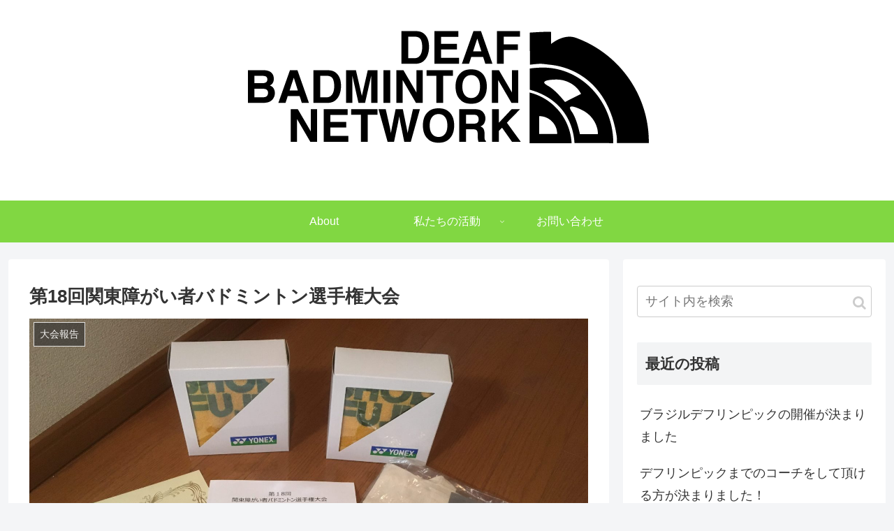

--- FILE ---
content_type: text/html; charset=UTF-8
request_url: https://deafbad.net/2019/03/04/%E7%AC%AC18%E5%9B%9E%E9%96%A2%E6%9D%B1%E9%9A%9C%E3%81%8C%E3%81%84%E8%80%85%E3%83%90%E3%83%89%E3%83%9F%E3%83%B3%E3%83%88%E3%83%B3%E9%81%B8%E6%89%8B%E6%A8%A9%E5%A4%A7%E4%BC%9A/
body_size: 24684
content:
<!doctype html>
<html dir="ltr" lang="ja" prefix="og: https://ogp.me/ns#">

<head>
<meta charset="utf-8">
<meta http-equiv="X-UA-Compatible" content="IE=edge">
<meta name="viewport" content="width=device-width, initial-scale=1.0, viewport-fit=cover"/>

      
<!-- Global site tag (gtag.js) - Google Analytics -->
<script async src="https://www.googletagmanager.com/gtag/js?id=UA-135895047-1"></script>
<script>
  window.dataLayer = window.dataLayer || [];
  function gtag(){dataLayer.push(arguments);}
  gtag('js', new Date());

  gtag('config', 'UA-135895047-1');
</script>
<!-- /Global site tag (gtag.js) - Google Analytics -->

      
  <title>第18回関東障がい者バドミントン選手権大会 | Deaf Badminton Network</title>
	<style>img:is([sizes="auto" i], [sizes^="auto," i]) { contain-intrinsic-size: 3000px 1500px }</style>
	
		<!-- All in One SEO 4.5.1.1 - aioseo.com -->
		<meta name="robots" content="max-image-preview:large" />
		<link rel="canonical" href="https://deafbad.net/2019/03/04/%e7%ac%ac18%e5%9b%9e%e9%96%a2%e6%9d%b1%e9%9a%9c%e3%81%8c%e3%81%84%e8%80%85%e3%83%90%e3%83%89%e3%83%9f%e3%83%b3%e3%83%88%e3%83%b3%e9%81%b8%e6%89%8b%e6%a8%a9%e5%a4%a7%e4%bc%9a/" />
		<meta name="generator" content="All in One SEO (AIOSEO) 4.5.1.1" />
		<meta property="og:locale" content="ja_JP" />
		<meta property="og:site_name" content="Deaf Badminton Network | デフバドミントンでNO1を目指して" />
		<meta property="og:type" content="article" />
		<meta property="og:title" content="第18回関東障がい者バドミントン選手権大会 | Deaf Badminton Network" />
		<meta property="og:url" content="https://deafbad.net/2019/03/04/%e7%ac%ac18%e5%9b%9e%e9%96%a2%e6%9d%b1%e9%9a%9c%e3%81%8c%e3%81%84%e8%80%85%e3%83%90%e3%83%89%e3%83%9f%e3%83%b3%e3%83%88%e3%83%b3%e9%81%b8%e6%89%8b%e6%a8%a9%e5%a4%a7%e4%bc%9a/" />
		<meta property="article:published_time" content="2019-03-03T15:25:38+00:00" />
		<meta property="article:modified_time" content="2020-02-28T07:20:15+00:00" />
		<meta name="twitter:card" content="summary_large_image" />
		<meta name="twitter:title" content="第18回関東障がい者バドミントン選手権大会 | Deaf Badminton Network" />
		<script type="application/ld+json" class="aioseo-schema">
			{"@context":"https:\/\/schema.org","@graph":[{"@type":"Article","@id":"https:\/\/deafbad.net\/2019\/03\/04\/%e7%ac%ac18%e5%9b%9e%e9%96%a2%e6%9d%b1%e9%9a%9c%e3%81%8c%e3%81%84%e8%80%85%e3%83%90%e3%83%89%e3%83%9f%e3%83%b3%e3%83%88%e3%83%b3%e9%81%b8%e6%89%8b%e6%a8%a9%e5%a4%a7%e4%bc%9a\/#article","name":"\u7b2c18\u56de\u95a2\u6771\u969c\u304c\u3044\u8005\u30d0\u30c9\u30df\u30f3\u30c8\u30f3\u9078\u624b\u6a29\u5927\u4f1a | Deaf Badminton Network","headline":"\u7b2c18\u56de\u95a2\u6771\u969c\u304c\u3044\u8005\u30d0\u30c9\u30df\u30f3\u30c8\u30f3\u9078\u624b\u6a29\u5927\u4f1a","author":{"@id":"https:\/\/deafbad.net\/author\/dbn_admin\/#author"},"publisher":{"@id":"https:\/\/deafbad.net\/#organization"},"image":{"@type":"ImageObject","url":"https:\/\/deafbad.net\/wp-content\/uploads\/2020\/02\/IMG_2097-e1552187999130-scaled.jpg","width":2560,"height":1920},"datePublished":"2019-03-03T15:25:38+09:00","dateModified":"2020-02-28T07:20:15+09:00","inLanguage":"ja","mainEntityOfPage":{"@id":"https:\/\/deafbad.net\/2019\/03\/04\/%e7%ac%ac18%e5%9b%9e%e9%96%a2%e6%9d%b1%e9%9a%9c%e3%81%8c%e3%81%84%e8%80%85%e3%83%90%e3%83%89%e3%83%9f%e3%83%b3%e3%83%88%e3%83%b3%e9%81%b8%e6%89%8b%e6%a8%a9%e5%a4%a7%e4%bc%9a\/#webpage"},"isPartOf":{"@id":"https:\/\/deafbad.net\/2019\/03\/04\/%e7%ac%ac18%e5%9b%9e%e9%96%a2%e6%9d%b1%e9%9a%9c%e3%81%8c%e3%81%84%e8%80%85%e3%83%90%e3%83%89%e3%83%9f%e3%83%b3%e3%83%88%e3%83%b3%e9%81%b8%e6%89%8b%e6%a8%a9%e5%a4%a7%e4%bc%9a\/#webpage"},"articleSection":"\u5927\u4f1a\u5831\u544a, \u6d3b\u52d5\u5831\u544a"},{"@type":"BreadcrumbList","@id":"https:\/\/deafbad.net\/2019\/03\/04\/%e7%ac%ac18%e5%9b%9e%e9%96%a2%e6%9d%b1%e9%9a%9c%e3%81%8c%e3%81%84%e8%80%85%e3%83%90%e3%83%89%e3%83%9f%e3%83%b3%e3%83%88%e3%83%b3%e9%81%b8%e6%89%8b%e6%a8%a9%e5%a4%a7%e4%bc%9a\/#breadcrumblist","itemListElement":[{"@type":"ListItem","@id":"https:\/\/deafbad.net\/#listItem","position":1,"name":"\u5bb6","item":"https:\/\/deafbad.net\/","nextItem":"https:\/\/deafbad.net\/2019\/#listItem"},{"@type":"ListItem","@id":"https:\/\/deafbad.net\/2019\/#listItem","position":2,"name":"2019","item":"https:\/\/deafbad.net\/2019\/","nextItem":"https:\/\/deafbad.net\/2019\/03\/#listItem","previousItem":"https:\/\/deafbad.net\/#listItem"},{"@type":"ListItem","@id":"https:\/\/deafbad.net\/2019\/03\/#listItem","position":3,"name":"March","item":"https:\/\/deafbad.net\/2019\/03\/","nextItem":"https:\/\/deafbad.net\/2019\/03\/04\/#listItem","previousItem":"https:\/\/deafbad.net\/2019\/#listItem"},{"@type":"ListItem","@id":"https:\/\/deafbad.net\/2019\/03\/04\/#listItem","position":4,"name":"3","item":"https:\/\/deafbad.net\/2019\/03\/04\/","nextItem":"https:\/\/deafbad.net\/2019\/03\/04\/%e7%ac%ac18%e5%9b%9e%e9%96%a2%e6%9d%b1%e9%9a%9c%e3%81%8c%e3%81%84%e8%80%85%e3%83%90%e3%83%89%e3%83%9f%e3%83%b3%e3%83%88%e3%83%b3%e9%81%b8%e6%89%8b%e6%a8%a9%e5%a4%a7%e4%bc%9a\/#listItem","previousItem":"https:\/\/deafbad.net\/2019\/03\/#listItem"},{"@type":"ListItem","@id":"https:\/\/deafbad.net\/2019\/03\/04\/%e7%ac%ac18%e5%9b%9e%e9%96%a2%e6%9d%b1%e9%9a%9c%e3%81%8c%e3%81%84%e8%80%85%e3%83%90%e3%83%89%e3%83%9f%e3%83%b3%e3%83%88%e3%83%b3%e9%81%b8%e6%89%8b%e6%a8%a9%e5%a4%a7%e4%bc%9a\/#listItem","position":5,"name":"\u7b2c18\u56de\u95a2\u6771\u969c\u304c\u3044\u8005\u30d0\u30c9\u30df\u30f3\u30c8\u30f3\u9078\u624b\u6a29\u5927\u4f1a","previousItem":"https:\/\/deafbad.net\/2019\/03\/04\/#listItem"}]},{"@type":"Organization","@id":"https:\/\/deafbad.net\/#organization","name":"Deaf Badminton Network","url":"https:\/\/deafbad.net\/"},{"@type":"Person","@id":"https:\/\/deafbad.net\/author\/dbn_admin\/#author","url":"https:\/\/deafbad.net\/author\/dbn_admin\/","name":"dbn_admin","image":{"@type":"ImageObject","@id":"https:\/\/deafbad.net\/2019\/03\/04\/%e7%ac%ac18%e5%9b%9e%e9%96%a2%e6%9d%b1%e9%9a%9c%e3%81%8c%e3%81%84%e8%80%85%e3%83%90%e3%83%89%e3%83%9f%e3%83%b3%e3%83%88%e3%83%b3%e9%81%b8%e6%89%8b%e6%a8%a9%e5%a4%a7%e4%bc%9a\/#authorImage","url":"https:\/\/secure.gravatar.com\/avatar\/de74904ba666f2c730f3af2713a1e500cfa27472d7d9ef03d15871e6a30d989e?s=96&d=mm&r=x","width":96,"height":96,"caption":"dbn_admin"}},{"@type":"WebPage","@id":"https:\/\/deafbad.net\/2019\/03\/04\/%e7%ac%ac18%e5%9b%9e%e9%96%a2%e6%9d%b1%e9%9a%9c%e3%81%8c%e3%81%84%e8%80%85%e3%83%90%e3%83%89%e3%83%9f%e3%83%b3%e3%83%88%e3%83%b3%e9%81%b8%e6%89%8b%e6%a8%a9%e5%a4%a7%e4%bc%9a\/#webpage","url":"https:\/\/deafbad.net\/2019\/03\/04\/%e7%ac%ac18%e5%9b%9e%e9%96%a2%e6%9d%b1%e9%9a%9c%e3%81%8c%e3%81%84%e8%80%85%e3%83%90%e3%83%89%e3%83%9f%e3%83%b3%e3%83%88%e3%83%b3%e9%81%b8%e6%89%8b%e6%a8%a9%e5%a4%a7%e4%bc%9a\/","name":"\u7b2c18\u56de\u95a2\u6771\u969c\u304c\u3044\u8005\u30d0\u30c9\u30df\u30f3\u30c8\u30f3\u9078\u624b\u6a29\u5927\u4f1a | Deaf Badminton Network","inLanguage":"ja","isPartOf":{"@id":"https:\/\/deafbad.net\/#website"},"breadcrumb":{"@id":"https:\/\/deafbad.net\/2019\/03\/04\/%e7%ac%ac18%e5%9b%9e%e9%96%a2%e6%9d%b1%e9%9a%9c%e3%81%8c%e3%81%84%e8%80%85%e3%83%90%e3%83%89%e3%83%9f%e3%83%b3%e3%83%88%e3%83%b3%e9%81%b8%e6%89%8b%e6%a8%a9%e5%a4%a7%e4%bc%9a\/#breadcrumblist"},"author":{"@id":"https:\/\/deafbad.net\/author\/dbn_admin\/#author"},"creator":{"@id":"https:\/\/deafbad.net\/author\/dbn_admin\/#author"},"image":{"@type":"ImageObject","url":"https:\/\/deafbad.net\/wp-content\/uploads\/2020\/02\/IMG_2097-e1552187999130-scaled.jpg","@id":"https:\/\/deafbad.net\/2019\/03\/04\/%e7%ac%ac18%e5%9b%9e%e9%96%a2%e6%9d%b1%e9%9a%9c%e3%81%8c%e3%81%84%e8%80%85%e3%83%90%e3%83%89%e3%83%9f%e3%83%b3%e3%83%88%e3%83%b3%e9%81%b8%e6%89%8b%e6%a8%a9%e5%a4%a7%e4%bc%9a\/#mainImage","width":2560,"height":1920},"primaryImageOfPage":{"@id":"https:\/\/deafbad.net\/2019\/03\/04\/%e7%ac%ac18%e5%9b%9e%e9%96%a2%e6%9d%b1%e9%9a%9c%e3%81%8c%e3%81%84%e8%80%85%e3%83%90%e3%83%89%e3%83%9f%e3%83%b3%e3%83%88%e3%83%b3%e9%81%b8%e6%89%8b%e6%a8%a9%e5%a4%a7%e4%bc%9a\/#mainImage"},"datePublished":"2019-03-03T15:25:38+09:00","dateModified":"2020-02-28T07:20:15+09:00"},{"@type":"WebSite","@id":"https:\/\/deafbad.net\/#website","url":"https:\/\/deafbad.net\/","name":"Deaf Badminton Network","description":"\u30c7\u30d5\u30d0\u30c9\u30df\u30f3\u30c8\u30f3\u3067NO1\u3092\u76ee\u6307\u3057\u3066","inLanguage":"ja","publisher":{"@id":"https:\/\/deafbad.net\/#organization"}}]}
		</script>
		<!-- All in One SEO -->


<!-- OGP -->
<meta property="og:type" content="article">
<meta property="og:description" content="２年ぶりに第18回関東障がい者バドミントン選手権大会男子ダブルスに出場してきました。結果は３位でした。準決勝は、パラバドの日本代表の浦さんでした。お世話になっているクラブで一緒に練習してしたり試合したりしたことがありますが、こう行った大会で">
<meta property="og:title" content="第18回関東障がい者バドミントン選手権大会">
<meta property="og:url" content="https://deafbad.net/2019/03/04/%e7%ac%ac18%e5%9b%9e%e9%96%a2%e6%9d%b1%e9%9a%9c%e3%81%8c%e3%81%84%e8%80%85%e3%83%90%e3%83%89%e3%83%9f%e3%83%b3%e3%83%88%e3%83%b3%e9%81%b8%e6%89%8b%e6%a8%a9%e5%a4%a7%e4%bc%9a/">
<meta property="og:image" content="https://deafbad.net/wp-content/uploads/2020/02/IMG_2097-e1552187999130-scaled.jpg">
<meta property="og:site_name" content="Deaf Badminton Network">
<meta property="og:locale" content="ja_JP">
<meta property="article:published_time" content="2019-03-04T00:25:38+09:00" />
<meta property="article:modified_time" content="2020-02-28T16:20:15+09:00" />
<meta property="article:section" content="大会報告">
<meta property="article:section" content="活動報告">
<!-- /OGP -->

<!-- Twitter Card -->
<meta name="twitter:card" content="summary_large_image">
<meta property="twitter:description" content="２年ぶりに第18回関東障がい者バドミントン選手権大会男子ダブルスに出場してきました。結果は３位でした。準決勝は、パラバドの日本代表の浦さんでした。お世話になっているクラブで一緒に練習してしたり試合したりしたことがありますが、こう行った大会で">
<meta property="twitter:title" content="第18回関東障がい者バドミントン選手権大会">
<meta property="twitter:url" content="https://deafbad.net/2019/03/04/%e7%ac%ac18%e5%9b%9e%e9%96%a2%e6%9d%b1%e9%9a%9c%e3%81%8c%e3%81%84%e8%80%85%e3%83%90%e3%83%89%e3%83%9f%e3%83%b3%e3%83%88%e3%83%b3%e9%81%b8%e6%89%8b%e6%a8%a9%e5%a4%a7%e4%bc%9a/">
<meta name="twitter:image" content="https://deafbad.net/wp-content/uploads/2020/02/IMG_2097-e1552187999130-scaled.jpg">
<meta name="twitter:domain" content="deafbad.net">
<!-- /Twitter Card -->
<link rel='dns-prefetch' href='//ajax.googleapis.com' />
<link rel='dns-prefetch' href='//cdnjs.cloudflare.com' />
<link rel="alternate" type="application/rss+xml" title="Deaf Badminton Network &raquo; フィード" href="https://deafbad.net/feed/" />
<link rel='stylesheet' id='cocoon-style-css' href='https://deafbad.net/wp-content/themes/cocoon-master/style.css?ver=6.8.3&#038;fver=20200228050120' media='all' />
<style id='cocoon-style-inline-css'>
@media screen and (max-width:480px){.page-body,.menu-content{font-size:16px}}#header-container,#header-container .navi,#navi .navi-in>.menu-header .sub-menu{background-color:#fff}.header,.header .site-name-text,#navi .navi-in a,#navi .navi-in a:hover{color:#fff}#header-container .navi,#navi .navi-in>.menu-header .sub-menu{background-color:#81d742}#navi .navi-in a,#navi .navi-in a:hover{color:#fff}#navi .navi-in a,#navi .navi-in a:hover{color:#fff}#navi .navi-in a:hover{background-color:rgba(255,255,255,.2)}.main{width:860px}.sidebar{width:376px}@media screen and (max-width:1260px){.wrap{width:auto}.main,.sidebar,.sidebar-left .main,.sidebar-left .sidebar{margin:0 .5%}.main{width:67%}.sidebar{padding:10px;width:30%}.entry-card-thumb{width:38%}.entry-card-content{margin-left:40%}}body::after{content:url(https://deafbad.net/wp-content/themes/cocoon-master/lib/analytics/access.php?post_id=55&post_type=post);visibility:hidden;position:absolute;bottom:0;right:0;width:1px;height:1px;overflow:hidden}.toc-checkbox{display:none}.toc-content{visibility:hidden;height:0;opacity:.2;transition:all .5s ease-out}.toc-checkbox:checked~.toc-content{visibility:visible;padding-top:.6em;height:100%;opacity:1}.toc-title::after{content:'[開く]';margin-left:.5em;cursor:pointer;font-size:.8em}.toc-title:hover::after{text-decoration:underline}.toc-checkbox:checked+.toc-title::after{content:'[閉じる]'}#respond{display:none}.entry-content>*,.demo .entry-content p{line-height:1.8}.entry-content>*,.demo .entry-content p{margin-top:1.4em;margin-bottom:1.4em}.entry-content>.micro-top{margin-bottom:-1.54em}.entry-content>.micro-balloon{margin-bottom:-1.12em}.entry-content>.micro-bottom{margin-top:-1.54em}.entry-content>.micro-bottom.micro-balloon{margin-top:-1.12em;margin-bottom:1.4em}.blank-box.bb-key-color{border-color:#19448e}.iic-key-color li::before{color:#19448e}.blank-box.bb-tab.bb-key-color::before{background-color:#19448e}.tb-key-color .toggle-button{border:1px solid #19448e;background:#19448e;color:#fff}.tb-key-color .toggle-button::before{color:#ccc}.tb-key-color .toggle-checkbox:checked~.toggle-content{border-color:#19448e}.cb-key-color.caption-box{border-color:#19448e}.cb-key-color .caption-box-label{background-color:#19448e;color:#fff}.tcb-key-color .tab-caption-box-label{background-color:#19448e;color:#fff}.tcb-key-color .tab-caption-box-content{border-color:#19448e}.lb-key-color .label-box-content{border-color:#19448e}.mc-key-color{background-color:#19448e;color:#fff;border:0}.mc-key-color.micro-bottom::after{border-bottom-color:#19448e;border-top-color:transparent}.mc-key-color::before{border-top-color:transparent;border-bottom-color:transparent}.mc-key-color::after{border-top-color:#19448e}.btn-key-color,.btn-wrap.btn-wrap-key-color>a{background-color:#19448e}.has-text-color.has-key-color-color{color:#19448e}.has-background.has-key-color-background-color{background-color:#19448e}.article.page-body,body#tinymce.wp-editor{background-color:#fff}.article.page-body,.editor-post-title__block .editor-post-title__input,body#tinymce.wp-editor{color:#333}.body .has-key-color-background-color{background-color:#19448e}.body .has-key-color-color{color:#19448e}.body .has-key-color-border-color{border-color:#19448e}.btn-wrap.has-key-color-background-color>a{background-color:#19448e}.btn-wrap.has-key-color-color>a{color:#19448e}.btn-wrap.has-key-color-border-color>a{border-color:#19448e}.bb-tab.has-key-color-border-color .bb-label{background-color:#19448e}.toggle-wrap.has-key-color-border-color .toggle-button{background-color:#19448e}.toggle-wrap.has-key-color-border-color .toggle-button,.toggle-wrap.has-key-color-border-color .toggle-content{border-color:#19448e}.iconlist-box.has-key-color-icon-color li::before{color:#19448e}.micro-balloon.has-key-color-background-color{background-color:#19448e;border-color:transparent}.micro-balloon.has-key-color-background-color.micro-bottom::after{border-bottom-color:#19448e;border-top-color:transparent}.micro-balloon.has-key-color-background-color::before{border-top-color:transparent;border-bottom-color:transparent}.micro-balloon.has-key-color-background-color::after{border-top-color:#19448e}.micro-balloon.has-border-color.has-key-color-border-color{border-color:#19448e}.micro-balloon.micro-top.has-key-color-border-color::before{border-top-color:#19448e}.micro-balloon.micro-bottom.has-key-color-border-color::before{border-bottom-color:#19448e}.caption-box.has-key-color-border-color .box-label{background-color:#19448e}.tab-caption-box.has-key-color-border-color .box-label{background-color:#19448e}.tab-caption-box.has-key-color-border-color .box-content{border-color:#19448e}.tab-caption-box.has-key-color-background-color .box-content{background-color:#19448e}.label-box.has-key-color-border-color .box-content{border-color:#19448e}.label-box.has-key-color-background-color .box-content{background-color:#19448e}.sbp-l .speech-balloon.has-key-color-border-color::before{border-right-color:#19448e}.sbp-r .speech-balloon.has-key-color-border-color::before{border-left-color:#19448e}.sbp-l .speech-balloon.has-key-color-background-color::after{border-right-color:#19448e}.sbp-r .speech-balloon.has-key-color-background-color::after{border-left-color:#19448e}.sbs-line.sbp-r .speech-balloon.has-key-color-background-color{background-color:#19448e}.sbs-line.sbp-r .speech-balloon.has-key-color-border-color{border-color:#19448e}.speech-wrap.sbs-think .speech-balloon.has-key-color-border-color::before,.speech-wrap.sbs-think .speech-balloon.has-key-color-border-color::after{border-color:#19448e}.sbs-think .speech-balloon.has-key-color-background-color::before,.sbs-think .speech-balloon.has-key-color-background-color::after{background-color:#19448e}.timeline-box.has-key-color-point-color .timeline-item::before{background-color:#19448e}.body .has-red-background-color{background-color:#e60033}.body .has-red-color{color:#e60033}.body .has-red-border-color{border-color:#e60033}.btn-wrap.has-red-background-color>a{background-color:#e60033}.btn-wrap.has-red-color>a{color:#e60033}.btn-wrap.has-red-border-color>a{border-color:#e60033}.bb-tab.has-red-border-color .bb-label{background-color:#e60033}.toggle-wrap.has-red-border-color .toggle-button{background-color:#e60033}.toggle-wrap.has-red-border-color .toggle-button,.toggle-wrap.has-red-border-color .toggle-content{border-color:#e60033}.iconlist-box.has-red-icon-color li::before{color:#e60033}.micro-balloon.has-red-background-color{background-color:#e60033;border-color:transparent}.micro-balloon.has-red-background-color.micro-bottom::after{border-bottom-color:#e60033;border-top-color:transparent}.micro-balloon.has-red-background-color::before{border-top-color:transparent;border-bottom-color:transparent}.micro-balloon.has-red-background-color::after{border-top-color:#e60033}.micro-balloon.has-border-color.has-red-border-color{border-color:#e60033}.micro-balloon.micro-top.has-red-border-color::before{border-top-color:#e60033}.micro-balloon.micro-bottom.has-red-border-color::before{border-bottom-color:#e60033}.caption-box.has-red-border-color .box-label{background-color:#e60033}.tab-caption-box.has-red-border-color .box-label{background-color:#e60033}.tab-caption-box.has-red-border-color .box-content{border-color:#e60033}.tab-caption-box.has-red-background-color .box-content{background-color:#e60033}.label-box.has-red-border-color .box-content{border-color:#e60033}.label-box.has-red-background-color .box-content{background-color:#e60033}.sbp-l .speech-balloon.has-red-border-color::before{border-right-color:#e60033}.sbp-r .speech-balloon.has-red-border-color::before{border-left-color:#e60033}.sbp-l .speech-balloon.has-red-background-color::after{border-right-color:#e60033}.sbp-r .speech-balloon.has-red-background-color::after{border-left-color:#e60033}.sbs-line.sbp-r .speech-balloon.has-red-background-color{background-color:#e60033}.sbs-line.sbp-r .speech-balloon.has-red-border-color{border-color:#e60033}.speech-wrap.sbs-think .speech-balloon.has-red-border-color::before,.speech-wrap.sbs-think .speech-balloon.has-red-border-color::after{border-color:#e60033}.sbs-think .speech-balloon.has-red-background-color::before,.sbs-think .speech-balloon.has-red-background-color::after{background-color:#e60033}.timeline-box.has-red-point-color .timeline-item::before{background-color:#e60033}.body .has-pink-background-color{background-color:#e95295}.body .has-pink-color{color:#e95295}.body .has-pink-border-color{border-color:#e95295}.btn-wrap.has-pink-background-color>a{background-color:#e95295}.btn-wrap.has-pink-color>a{color:#e95295}.btn-wrap.has-pink-border-color>a{border-color:#e95295}.bb-tab.has-pink-border-color .bb-label{background-color:#e95295}.toggle-wrap.has-pink-border-color .toggle-button{background-color:#e95295}.toggle-wrap.has-pink-border-color .toggle-button,.toggle-wrap.has-pink-border-color .toggle-content{border-color:#e95295}.iconlist-box.has-pink-icon-color li::before{color:#e95295}.micro-balloon.has-pink-background-color{background-color:#e95295;border-color:transparent}.micro-balloon.has-pink-background-color.micro-bottom::after{border-bottom-color:#e95295;border-top-color:transparent}.micro-balloon.has-pink-background-color::before{border-top-color:transparent;border-bottom-color:transparent}.micro-balloon.has-pink-background-color::after{border-top-color:#e95295}.micro-balloon.has-border-color.has-pink-border-color{border-color:#e95295}.micro-balloon.micro-top.has-pink-border-color::before{border-top-color:#e95295}.micro-balloon.micro-bottom.has-pink-border-color::before{border-bottom-color:#e95295}.caption-box.has-pink-border-color .box-label{background-color:#e95295}.tab-caption-box.has-pink-border-color .box-label{background-color:#e95295}.tab-caption-box.has-pink-border-color .box-content{border-color:#e95295}.tab-caption-box.has-pink-background-color .box-content{background-color:#e95295}.label-box.has-pink-border-color .box-content{border-color:#e95295}.label-box.has-pink-background-color .box-content{background-color:#e95295}.sbp-l .speech-balloon.has-pink-border-color::before{border-right-color:#e95295}.sbp-r .speech-balloon.has-pink-border-color::before{border-left-color:#e95295}.sbp-l .speech-balloon.has-pink-background-color::after{border-right-color:#e95295}.sbp-r .speech-balloon.has-pink-background-color::after{border-left-color:#e95295}.sbs-line.sbp-r .speech-balloon.has-pink-background-color{background-color:#e95295}.sbs-line.sbp-r .speech-balloon.has-pink-border-color{border-color:#e95295}.speech-wrap.sbs-think .speech-balloon.has-pink-border-color::before,.speech-wrap.sbs-think .speech-balloon.has-pink-border-color::after{border-color:#e95295}.sbs-think .speech-balloon.has-pink-background-color::before,.sbs-think .speech-balloon.has-pink-background-color::after{background-color:#e95295}.timeline-box.has-pink-point-color .timeline-item::before{background-color:#e95295}.body .has-purple-background-color{background-color:#884898}.body .has-purple-color{color:#884898}.body .has-purple-border-color{border-color:#884898}.btn-wrap.has-purple-background-color>a{background-color:#884898}.btn-wrap.has-purple-color>a{color:#884898}.btn-wrap.has-purple-border-color>a{border-color:#884898}.bb-tab.has-purple-border-color .bb-label{background-color:#884898}.toggle-wrap.has-purple-border-color .toggle-button{background-color:#884898}.toggle-wrap.has-purple-border-color .toggle-button,.toggle-wrap.has-purple-border-color .toggle-content{border-color:#884898}.iconlist-box.has-purple-icon-color li::before{color:#884898}.micro-balloon.has-purple-background-color{background-color:#884898;border-color:transparent}.micro-balloon.has-purple-background-color.micro-bottom::after{border-bottom-color:#884898;border-top-color:transparent}.micro-balloon.has-purple-background-color::before{border-top-color:transparent;border-bottom-color:transparent}.micro-balloon.has-purple-background-color::after{border-top-color:#884898}.micro-balloon.has-border-color.has-purple-border-color{border-color:#884898}.micro-balloon.micro-top.has-purple-border-color::before{border-top-color:#884898}.micro-balloon.micro-bottom.has-purple-border-color::before{border-bottom-color:#884898}.caption-box.has-purple-border-color .box-label{background-color:#884898}.tab-caption-box.has-purple-border-color .box-label{background-color:#884898}.tab-caption-box.has-purple-border-color .box-content{border-color:#884898}.tab-caption-box.has-purple-background-color .box-content{background-color:#884898}.label-box.has-purple-border-color .box-content{border-color:#884898}.label-box.has-purple-background-color .box-content{background-color:#884898}.sbp-l .speech-balloon.has-purple-border-color::before{border-right-color:#884898}.sbp-r .speech-balloon.has-purple-border-color::before{border-left-color:#884898}.sbp-l .speech-balloon.has-purple-background-color::after{border-right-color:#884898}.sbp-r .speech-balloon.has-purple-background-color::after{border-left-color:#884898}.sbs-line.sbp-r .speech-balloon.has-purple-background-color{background-color:#884898}.sbs-line.sbp-r .speech-balloon.has-purple-border-color{border-color:#884898}.speech-wrap.sbs-think .speech-balloon.has-purple-border-color::before,.speech-wrap.sbs-think .speech-balloon.has-purple-border-color::after{border-color:#884898}.sbs-think .speech-balloon.has-purple-background-color::before,.sbs-think .speech-balloon.has-purple-background-color::after{background-color:#884898}.timeline-box.has-purple-point-color .timeline-item::before{background-color:#884898}.body .has-deep-background-color{background-color:#55295b}.body .has-deep-color{color:#55295b}.body .has-deep-border-color{border-color:#55295b}.btn-wrap.has-deep-background-color>a{background-color:#55295b}.btn-wrap.has-deep-color>a{color:#55295b}.btn-wrap.has-deep-border-color>a{border-color:#55295b}.bb-tab.has-deep-border-color .bb-label{background-color:#55295b}.toggle-wrap.has-deep-border-color .toggle-button{background-color:#55295b}.toggle-wrap.has-deep-border-color .toggle-button,.toggle-wrap.has-deep-border-color .toggle-content{border-color:#55295b}.iconlist-box.has-deep-icon-color li::before{color:#55295b}.micro-balloon.has-deep-background-color{background-color:#55295b;border-color:transparent}.micro-balloon.has-deep-background-color.micro-bottom::after{border-bottom-color:#55295b;border-top-color:transparent}.micro-balloon.has-deep-background-color::before{border-top-color:transparent;border-bottom-color:transparent}.micro-balloon.has-deep-background-color::after{border-top-color:#55295b}.micro-balloon.has-border-color.has-deep-border-color{border-color:#55295b}.micro-balloon.micro-top.has-deep-border-color::before{border-top-color:#55295b}.micro-balloon.micro-bottom.has-deep-border-color::before{border-bottom-color:#55295b}.caption-box.has-deep-border-color .box-label{background-color:#55295b}.tab-caption-box.has-deep-border-color .box-label{background-color:#55295b}.tab-caption-box.has-deep-border-color .box-content{border-color:#55295b}.tab-caption-box.has-deep-background-color .box-content{background-color:#55295b}.label-box.has-deep-border-color .box-content{border-color:#55295b}.label-box.has-deep-background-color .box-content{background-color:#55295b}.sbp-l .speech-balloon.has-deep-border-color::before{border-right-color:#55295b}.sbp-r .speech-balloon.has-deep-border-color::before{border-left-color:#55295b}.sbp-l .speech-balloon.has-deep-background-color::after{border-right-color:#55295b}.sbp-r .speech-balloon.has-deep-background-color::after{border-left-color:#55295b}.sbs-line.sbp-r .speech-balloon.has-deep-background-color{background-color:#55295b}.sbs-line.sbp-r .speech-balloon.has-deep-border-color{border-color:#55295b}.speech-wrap.sbs-think .speech-balloon.has-deep-border-color::before,.speech-wrap.sbs-think .speech-balloon.has-deep-border-color::after{border-color:#55295b}.sbs-think .speech-balloon.has-deep-background-color::before,.sbs-think .speech-balloon.has-deep-background-color::after{background-color:#55295b}.timeline-box.has-deep-point-color .timeline-item::before{background-color:#55295b}.body .has-indigo-background-color{background-color:#1e50a2}.body .has-indigo-color{color:#1e50a2}.body .has-indigo-border-color{border-color:#1e50a2}.btn-wrap.has-indigo-background-color>a{background-color:#1e50a2}.btn-wrap.has-indigo-color>a{color:#1e50a2}.btn-wrap.has-indigo-border-color>a{border-color:#1e50a2}.bb-tab.has-indigo-border-color .bb-label{background-color:#1e50a2}.toggle-wrap.has-indigo-border-color .toggle-button{background-color:#1e50a2}.toggle-wrap.has-indigo-border-color .toggle-button,.toggle-wrap.has-indigo-border-color .toggle-content{border-color:#1e50a2}.iconlist-box.has-indigo-icon-color li::before{color:#1e50a2}.micro-balloon.has-indigo-background-color{background-color:#1e50a2;border-color:transparent}.micro-balloon.has-indigo-background-color.micro-bottom::after{border-bottom-color:#1e50a2;border-top-color:transparent}.micro-balloon.has-indigo-background-color::before{border-top-color:transparent;border-bottom-color:transparent}.micro-balloon.has-indigo-background-color::after{border-top-color:#1e50a2}.micro-balloon.has-border-color.has-indigo-border-color{border-color:#1e50a2}.micro-balloon.micro-top.has-indigo-border-color::before{border-top-color:#1e50a2}.micro-balloon.micro-bottom.has-indigo-border-color::before{border-bottom-color:#1e50a2}.caption-box.has-indigo-border-color .box-label{background-color:#1e50a2}.tab-caption-box.has-indigo-border-color .box-label{background-color:#1e50a2}.tab-caption-box.has-indigo-border-color .box-content{border-color:#1e50a2}.tab-caption-box.has-indigo-background-color .box-content{background-color:#1e50a2}.label-box.has-indigo-border-color .box-content{border-color:#1e50a2}.label-box.has-indigo-background-color .box-content{background-color:#1e50a2}.sbp-l .speech-balloon.has-indigo-border-color::before{border-right-color:#1e50a2}.sbp-r .speech-balloon.has-indigo-border-color::before{border-left-color:#1e50a2}.sbp-l .speech-balloon.has-indigo-background-color::after{border-right-color:#1e50a2}.sbp-r .speech-balloon.has-indigo-background-color::after{border-left-color:#1e50a2}.sbs-line.sbp-r .speech-balloon.has-indigo-background-color{background-color:#1e50a2}.sbs-line.sbp-r .speech-balloon.has-indigo-border-color{border-color:#1e50a2}.speech-wrap.sbs-think .speech-balloon.has-indigo-border-color::before,.speech-wrap.sbs-think .speech-balloon.has-indigo-border-color::after{border-color:#1e50a2}.sbs-think .speech-balloon.has-indigo-background-color::before,.sbs-think .speech-balloon.has-indigo-background-color::after{background-color:#1e50a2}.timeline-box.has-indigo-point-color .timeline-item::before{background-color:#1e50a2}.body .has-blue-background-color{background-color:#0095d9}.body .has-blue-color{color:#0095d9}.body .has-blue-border-color{border-color:#0095d9}.btn-wrap.has-blue-background-color>a{background-color:#0095d9}.btn-wrap.has-blue-color>a{color:#0095d9}.btn-wrap.has-blue-border-color>a{border-color:#0095d9}.bb-tab.has-blue-border-color .bb-label{background-color:#0095d9}.toggle-wrap.has-blue-border-color .toggle-button{background-color:#0095d9}.toggle-wrap.has-blue-border-color .toggle-button,.toggle-wrap.has-blue-border-color .toggle-content{border-color:#0095d9}.iconlist-box.has-blue-icon-color li::before{color:#0095d9}.micro-balloon.has-blue-background-color{background-color:#0095d9;border-color:transparent}.micro-balloon.has-blue-background-color.micro-bottom::after{border-bottom-color:#0095d9;border-top-color:transparent}.micro-balloon.has-blue-background-color::before{border-top-color:transparent;border-bottom-color:transparent}.micro-balloon.has-blue-background-color::after{border-top-color:#0095d9}.micro-balloon.has-border-color.has-blue-border-color{border-color:#0095d9}.micro-balloon.micro-top.has-blue-border-color::before{border-top-color:#0095d9}.micro-balloon.micro-bottom.has-blue-border-color::before{border-bottom-color:#0095d9}.caption-box.has-blue-border-color .box-label{background-color:#0095d9}.tab-caption-box.has-blue-border-color .box-label{background-color:#0095d9}.tab-caption-box.has-blue-border-color .box-content{border-color:#0095d9}.tab-caption-box.has-blue-background-color .box-content{background-color:#0095d9}.label-box.has-blue-border-color .box-content{border-color:#0095d9}.label-box.has-blue-background-color .box-content{background-color:#0095d9}.sbp-l .speech-balloon.has-blue-border-color::before{border-right-color:#0095d9}.sbp-r .speech-balloon.has-blue-border-color::before{border-left-color:#0095d9}.sbp-l .speech-balloon.has-blue-background-color::after{border-right-color:#0095d9}.sbp-r .speech-balloon.has-blue-background-color::after{border-left-color:#0095d9}.sbs-line.sbp-r .speech-balloon.has-blue-background-color{background-color:#0095d9}.sbs-line.sbp-r .speech-balloon.has-blue-border-color{border-color:#0095d9}.speech-wrap.sbs-think .speech-balloon.has-blue-border-color::before,.speech-wrap.sbs-think .speech-balloon.has-blue-border-color::after{border-color:#0095d9}.sbs-think .speech-balloon.has-blue-background-color::before,.sbs-think .speech-balloon.has-blue-background-color::after{background-color:#0095d9}.timeline-box.has-blue-point-color .timeline-item::before{background-color:#0095d9}.body .has-light-blue-background-color{background-color:#2ca9e1}.body .has-light-blue-color{color:#2ca9e1}.body .has-light-blue-border-color{border-color:#2ca9e1}.btn-wrap.has-light-blue-background-color>a{background-color:#2ca9e1}.btn-wrap.has-light-blue-color>a{color:#2ca9e1}.btn-wrap.has-light-blue-border-color>a{border-color:#2ca9e1}.bb-tab.has-light-blue-border-color .bb-label{background-color:#2ca9e1}.toggle-wrap.has-light-blue-border-color .toggle-button{background-color:#2ca9e1}.toggle-wrap.has-light-blue-border-color .toggle-button,.toggle-wrap.has-light-blue-border-color .toggle-content{border-color:#2ca9e1}.iconlist-box.has-light-blue-icon-color li::before{color:#2ca9e1}.micro-balloon.has-light-blue-background-color{background-color:#2ca9e1;border-color:transparent}.micro-balloon.has-light-blue-background-color.micro-bottom::after{border-bottom-color:#2ca9e1;border-top-color:transparent}.micro-balloon.has-light-blue-background-color::before{border-top-color:transparent;border-bottom-color:transparent}.micro-balloon.has-light-blue-background-color::after{border-top-color:#2ca9e1}.micro-balloon.has-border-color.has-light-blue-border-color{border-color:#2ca9e1}.micro-balloon.micro-top.has-light-blue-border-color::before{border-top-color:#2ca9e1}.micro-balloon.micro-bottom.has-light-blue-border-color::before{border-bottom-color:#2ca9e1}.caption-box.has-light-blue-border-color .box-label{background-color:#2ca9e1}.tab-caption-box.has-light-blue-border-color .box-label{background-color:#2ca9e1}.tab-caption-box.has-light-blue-border-color .box-content{border-color:#2ca9e1}.tab-caption-box.has-light-blue-background-color .box-content{background-color:#2ca9e1}.label-box.has-light-blue-border-color .box-content{border-color:#2ca9e1}.label-box.has-light-blue-background-color .box-content{background-color:#2ca9e1}.sbp-l .speech-balloon.has-light-blue-border-color::before{border-right-color:#2ca9e1}.sbp-r .speech-balloon.has-light-blue-border-color::before{border-left-color:#2ca9e1}.sbp-l .speech-balloon.has-light-blue-background-color::after{border-right-color:#2ca9e1}.sbp-r .speech-balloon.has-light-blue-background-color::after{border-left-color:#2ca9e1}.sbs-line.sbp-r .speech-balloon.has-light-blue-background-color{background-color:#2ca9e1}.sbs-line.sbp-r .speech-balloon.has-light-blue-border-color{border-color:#2ca9e1}.speech-wrap.sbs-think .speech-balloon.has-light-blue-border-color::before,.speech-wrap.sbs-think .speech-balloon.has-light-blue-border-color::after{border-color:#2ca9e1}.sbs-think .speech-balloon.has-light-blue-background-color::before,.sbs-think .speech-balloon.has-light-blue-background-color::after{background-color:#2ca9e1}.timeline-box.has-light-blue-point-color .timeline-item::before{background-color:#2ca9e1}.body .has-cyan-background-color{background-color:#00a3af}.body .has-cyan-color{color:#00a3af}.body .has-cyan-border-color{border-color:#00a3af}.btn-wrap.has-cyan-background-color>a{background-color:#00a3af}.btn-wrap.has-cyan-color>a{color:#00a3af}.btn-wrap.has-cyan-border-color>a{border-color:#00a3af}.bb-tab.has-cyan-border-color .bb-label{background-color:#00a3af}.toggle-wrap.has-cyan-border-color .toggle-button{background-color:#00a3af}.toggle-wrap.has-cyan-border-color .toggle-button,.toggle-wrap.has-cyan-border-color .toggle-content{border-color:#00a3af}.iconlist-box.has-cyan-icon-color li::before{color:#00a3af}.micro-balloon.has-cyan-background-color{background-color:#00a3af;border-color:transparent}.micro-balloon.has-cyan-background-color.micro-bottom::after{border-bottom-color:#00a3af;border-top-color:transparent}.micro-balloon.has-cyan-background-color::before{border-top-color:transparent;border-bottom-color:transparent}.micro-balloon.has-cyan-background-color::after{border-top-color:#00a3af}.micro-balloon.has-border-color.has-cyan-border-color{border-color:#00a3af}.micro-balloon.micro-top.has-cyan-border-color::before{border-top-color:#00a3af}.micro-balloon.micro-bottom.has-cyan-border-color::before{border-bottom-color:#00a3af}.caption-box.has-cyan-border-color .box-label{background-color:#00a3af}.tab-caption-box.has-cyan-border-color .box-label{background-color:#00a3af}.tab-caption-box.has-cyan-border-color .box-content{border-color:#00a3af}.tab-caption-box.has-cyan-background-color .box-content{background-color:#00a3af}.label-box.has-cyan-border-color .box-content{border-color:#00a3af}.label-box.has-cyan-background-color .box-content{background-color:#00a3af}.sbp-l .speech-balloon.has-cyan-border-color::before{border-right-color:#00a3af}.sbp-r .speech-balloon.has-cyan-border-color::before{border-left-color:#00a3af}.sbp-l .speech-balloon.has-cyan-background-color::after{border-right-color:#00a3af}.sbp-r .speech-balloon.has-cyan-background-color::after{border-left-color:#00a3af}.sbs-line.sbp-r .speech-balloon.has-cyan-background-color{background-color:#00a3af}.sbs-line.sbp-r .speech-balloon.has-cyan-border-color{border-color:#00a3af}.speech-wrap.sbs-think .speech-balloon.has-cyan-border-color::before,.speech-wrap.sbs-think .speech-balloon.has-cyan-border-color::after{border-color:#00a3af}.sbs-think .speech-balloon.has-cyan-background-color::before,.sbs-think .speech-balloon.has-cyan-background-color::after{background-color:#00a3af}.timeline-box.has-cyan-point-color .timeline-item::before{background-color:#00a3af}.body .has-teal-background-color{background-color:#007b43}.body .has-teal-color{color:#007b43}.body .has-teal-border-color{border-color:#007b43}.btn-wrap.has-teal-background-color>a{background-color:#007b43}.btn-wrap.has-teal-color>a{color:#007b43}.btn-wrap.has-teal-border-color>a{border-color:#007b43}.bb-tab.has-teal-border-color .bb-label{background-color:#007b43}.toggle-wrap.has-teal-border-color .toggle-button{background-color:#007b43}.toggle-wrap.has-teal-border-color .toggle-button,.toggle-wrap.has-teal-border-color .toggle-content{border-color:#007b43}.iconlist-box.has-teal-icon-color li::before{color:#007b43}.micro-balloon.has-teal-background-color{background-color:#007b43;border-color:transparent}.micro-balloon.has-teal-background-color.micro-bottom::after{border-bottom-color:#007b43;border-top-color:transparent}.micro-balloon.has-teal-background-color::before{border-top-color:transparent;border-bottom-color:transparent}.micro-balloon.has-teal-background-color::after{border-top-color:#007b43}.micro-balloon.has-border-color.has-teal-border-color{border-color:#007b43}.micro-balloon.micro-top.has-teal-border-color::before{border-top-color:#007b43}.micro-balloon.micro-bottom.has-teal-border-color::before{border-bottom-color:#007b43}.caption-box.has-teal-border-color .box-label{background-color:#007b43}.tab-caption-box.has-teal-border-color .box-label{background-color:#007b43}.tab-caption-box.has-teal-border-color .box-content{border-color:#007b43}.tab-caption-box.has-teal-background-color .box-content{background-color:#007b43}.label-box.has-teal-border-color .box-content{border-color:#007b43}.label-box.has-teal-background-color .box-content{background-color:#007b43}.sbp-l .speech-balloon.has-teal-border-color::before{border-right-color:#007b43}.sbp-r .speech-balloon.has-teal-border-color::before{border-left-color:#007b43}.sbp-l .speech-balloon.has-teal-background-color::after{border-right-color:#007b43}.sbp-r .speech-balloon.has-teal-background-color::after{border-left-color:#007b43}.sbs-line.sbp-r .speech-balloon.has-teal-background-color{background-color:#007b43}.sbs-line.sbp-r .speech-balloon.has-teal-border-color{border-color:#007b43}.speech-wrap.sbs-think .speech-balloon.has-teal-border-color::before,.speech-wrap.sbs-think .speech-balloon.has-teal-border-color::after{border-color:#007b43}.sbs-think .speech-balloon.has-teal-background-color::before,.sbs-think .speech-balloon.has-teal-background-color::after{background-color:#007b43}.timeline-box.has-teal-point-color .timeline-item::before{background-color:#007b43}.body .has-green-background-color{background-color:#3eb370}.body .has-green-color{color:#3eb370}.body .has-green-border-color{border-color:#3eb370}.btn-wrap.has-green-background-color>a{background-color:#3eb370}.btn-wrap.has-green-color>a{color:#3eb370}.btn-wrap.has-green-border-color>a{border-color:#3eb370}.bb-tab.has-green-border-color .bb-label{background-color:#3eb370}.toggle-wrap.has-green-border-color .toggle-button{background-color:#3eb370}.toggle-wrap.has-green-border-color .toggle-button,.toggle-wrap.has-green-border-color .toggle-content{border-color:#3eb370}.iconlist-box.has-green-icon-color li::before{color:#3eb370}.micro-balloon.has-green-background-color{background-color:#3eb370;border-color:transparent}.micro-balloon.has-green-background-color.micro-bottom::after{border-bottom-color:#3eb370;border-top-color:transparent}.micro-balloon.has-green-background-color::before{border-top-color:transparent;border-bottom-color:transparent}.micro-balloon.has-green-background-color::after{border-top-color:#3eb370}.micro-balloon.has-border-color.has-green-border-color{border-color:#3eb370}.micro-balloon.micro-top.has-green-border-color::before{border-top-color:#3eb370}.micro-balloon.micro-bottom.has-green-border-color::before{border-bottom-color:#3eb370}.caption-box.has-green-border-color .box-label{background-color:#3eb370}.tab-caption-box.has-green-border-color .box-label{background-color:#3eb370}.tab-caption-box.has-green-border-color .box-content{border-color:#3eb370}.tab-caption-box.has-green-background-color .box-content{background-color:#3eb370}.label-box.has-green-border-color .box-content{border-color:#3eb370}.label-box.has-green-background-color .box-content{background-color:#3eb370}.sbp-l .speech-balloon.has-green-border-color::before{border-right-color:#3eb370}.sbp-r .speech-balloon.has-green-border-color::before{border-left-color:#3eb370}.sbp-l .speech-balloon.has-green-background-color::after{border-right-color:#3eb370}.sbp-r .speech-balloon.has-green-background-color::after{border-left-color:#3eb370}.sbs-line.sbp-r .speech-balloon.has-green-background-color{background-color:#3eb370}.sbs-line.sbp-r .speech-balloon.has-green-border-color{border-color:#3eb370}.speech-wrap.sbs-think .speech-balloon.has-green-border-color::before,.speech-wrap.sbs-think .speech-balloon.has-green-border-color::after{border-color:#3eb370}.sbs-think .speech-balloon.has-green-background-color::before,.sbs-think .speech-balloon.has-green-background-color::after{background-color:#3eb370}.timeline-box.has-green-point-color .timeline-item::before{background-color:#3eb370}.body .has-light-green-background-color{background-color:#8bc34a}.body .has-light-green-color{color:#8bc34a}.body .has-light-green-border-color{border-color:#8bc34a}.btn-wrap.has-light-green-background-color>a{background-color:#8bc34a}.btn-wrap.has-light-green-color>a{color:#8bc34a}.btn-wrap.has-light-green-border-color>a{border-color:#8bc34a}.bb-tab.has-light-green-border-color .bb-label{background-color:#8bc34a}.toggle-wrap.has-light-green-border-color .toggle-button{background-color:#8bc34a}.toggle-wrap.has-light-green-border-color .toggle-button,.toggle-wrap.has-light-green-border-color .toggle-content{border-color:#8bc34a}.iconlist-box.has-light-green-icon-color li::before{color:#8bc34a}.micro-balloon.has-light-green-background-color{background-color:#8bc34a;border-color:transparent}.micro-balloon.has-light-green-background-color.micro-bottom::after{border-bottom-color:#8bc34a;border-top-color:transparent}.micro-balloon.has-light-green-background-color::before{border-top-color:transparent;border-bottom-color:transparent}.micro-balloon.has-light-green-background-color::after{border-top-color:#8bc34a}.micro-balloon.has-border-color.has-light-green-border-color{border-color:#8bc34a}.micro-balloon.micro-top.has-light-green-border-color::before{border-top-color:#8bc34a}.micro-balloon.micro-bottom.has-light-green-border-color::before{border-bottom-color:#8bc34a}.caption-box.has-light-green-border-color .box-label{background-color:#8bc34a}.tab-caption-box.has-light-green-border-color .box-label{background-color:#8bc34a}.tab-caption-box.has-light-green-border-color .box-content{border-color:#8bc34a}.tab-caption-box.has-light-green-background-color .box-content{background-color:#8bc34a}.label-box.has-light-green-border-color .box-content{border-color:#8bc34a}.label-box.has-light-green-background-color .box-content{background-color:#8bc34a}.sbp-l .speech-balloon.has-light-green-border-color::before{border-right-color:#8bc34a}.sbp-r .speech-balloon.has-light-green-border-color::before{border-left-color:#8bc34a}.sbp-l .speech-balloon.has-light-green-background-color::after{border-right-color:#8bc34a}.sbp-r .speech-balloon.has-light-green-background-color::after{border-left-color:#8bc34a}.sbs-line.sbp-r .speech-balloon.has-light-green-background-color{background-color:#8bc34a}.sbs-line.sbp-r .speech-balloon.has-light-green-border-color{border-color:#8bc34a}.speech-wrap.sbs-think .speech-balloon.has-light-green-border-color::before,.speech-wrap.sbs-think .speech-balloon.has-light-green-border-color::after{border-color:#8bc34a}.sbs-think .speech-balloon.has-light-green-background-color::before,.sbs-think .speech-balloon.has-light-green-background-color::after{background-color:#8bc34a}.timeline-box.has-light-green-point-color .timeline-item::before{background-color:#8bc34a}.body .has-lime-background-color{background-color:#c3d825}.body .has-lime-color{color:#c3d825}.body .has-lime-border-color{border-color:#c3d825}.btn-wrap.has-lime-background-color>a{background-color:#c3d825}.btn-wrap.has-lime-color>a{color:#c3d825}.btn-wrap.has-lime-border-color>a{border-color:#c3d825}.bb-tab.has-lime-border-color .bb-label{background-color:#c3d825}.toggle-wrap.has-lime-border-color .toggle-button{background-color:#c3d825}.toggle-wrap.has-lime-border-color .toggle-button,.toggle-wrap.has-lime-border-color .toggle-content{border-color:#c3d825}.iconlist-box.has-lime-icon-color li::before{color:#c3d825}.micro-balloon.has-lime-background-color{background-color:#c3d825;border-color:transparent}.micro-balloon.has-lime-background-color.micro-bottom::after{border-bottom-color:#c3d825;border-top-color:transparent}.micro-balloon.has-lime-background-color::before{border-top-color:transparent;border-bottom-color:transparent}.micro-balloon.has-lime-background-color::after{border-top-color:#c3d825}.micro-balloon.has-border-color.has-lime-border-color{border-color:#c3d825}.micro-balloon.micro-top.has-lime-border-color::before{border-top-color:#c3d825}.micro-balloon.micro-bottom.has-lime-border-color::before{border-bottom-color:#c3d825}.caption-box.has-lime-border-color .box-label{background-color:#c3d825}.tab-caption-box.has-lime-border-color .box-label{background-color:#c3d825}.tab-caption-box.has-lime-border-color .box-content{border-color:#c3d825}.tab-caption-box.has-lime-background-color .box-content{background-color:#c3d825}.label-box.has-lime-border-color .box-content{border-color:#c3d825}.label-box.has-lime-background-color .box-content{background-color:#c3d825}.sbp-l .speech-balloon.has-lime-border-color::before{border-right-color:#c3d825}.sbp-r .speech-balloon.has-lime-border-color::before{border-left-color:#c3d825}.sbp-l .speech-balloon.has-lime-background-color::after{border-right-color:#c3d825}.sbp-r .speech-balloon.has-lime-background-color::after{border-left-color:#c3d825}.sbs-line.sbp-r .speech-balloon.has-lime-background-color{background-color:#c3d825}.sbs-line.sbp-r .speech-balloon.has-lime-border-color{border-color:#c3d825}.speech-wrap.sbs-think .speech-balloon.has-lime-border-color::before,.speech-wrap.sbs-think .speech-balloon.has-lime-border-color::after{border-color:#c3d825}.sbs-think .speech-balloon.has-lime-background-color::before,.sbs-think .speech-balloon.has-lime-background-color::after{background-color:#c3d825}.timeline-box.has-lime-point-color .timeline-item::before{background-color:#c3d825}.body .has-yellow-background-color{background-color:#ffd900}.body .has-yellow-color{color:#ffd900}.body .has-yellow-border-color{border-color:#ffd900}.btn-wrap.has-yellow-background-color>a{background-color:#ffd900}.btn-wrap.has-yellow-color>a{color:#ffd900}.btn-wrap.has-yellow-border-color>a{border-color:#ffd900}.bb-tab.has-yellow-border-color .bb-label{background-color:#ffd900}.toggle-wrap.has-yellow-border-color .toggle-button{background-color:#ffd900}.toggle-wrap.has-yellow-border-color .toggle-button,.toggle-wrap.has-yellow-border-color .toggle-content{border-color:#ffd900}.iconlist-box.has-yellow-icon-color li::before{color:#ffd900}.micro-balloon.has-yellow-background-color{background-color:#ffd900;border-color:transparent}.micro-balloon.has-yellow-background-color.micro-bottom::after{border-bottom-color:#ffd900;border-top-color:transparent}.micro-balloon.has-yellow-background-color::before{border-top-color:transparent;border-bottom-color:transparent}.micro-balloon.has-yellow-background-color::after{border-top-color:#ffd900}.micro-balloon.has-border-color.has-yellow-border-color{border-color:#ffd900}.micro-balloon.micro-top.has-yellow-border-color::before{border-top-color:#ffd900}.micro-balloon.micro-bottom.has-yellow-border-color::before{border-bottom-color:#ffd900}.caption-box.has-yellow-border-color .box-label{background-color:#ffd900}.tab-caption-box.has-yellow-border-color .box-label{background-color:#ffd900}.tab-caption-box.has-yellow-border-color .box-content{border-color:#ffd900}.tab-caption-box.has-yellow-background-color .box-content{background-color:#ffd900}.label-box.has-yellow-border-color .box-content{border-color:#ffd900}.label-box.has-yellow-background-color .box-content{background-color:#ffd900}.sbp-l .speech-balloon.has-yellow-border-color::before{border-right-color:#ffd900}.sbp-r .speech-balloon.has-yellow-border-color::before{border-left-color:#ffd900}.sbp-l .speech-balloon.has-yellow-background-color::after{border-right-color:#ffd900}.sbp-r .speech-balloon.has-yellow-background-color::after{border-left-color:#ffd900}.sbs-line.sbp-r .speech-balloon.has-yellow-background-color{background-color:#ffd900}.sbs-line.sbp-r .speech-balloon.has-yellow-border-color{border-color:#ffd900}.speech-wrap.sbs-think .speech-balloon.has-yellow-border-color::before,.speech-wrap.sbs-think .speech-balloon.has-yellow-border-color::after{border-color:#ffd900}.sbs-think .speech-balloon.has-yellow-background-color::before,.sbs-think .speech-balloon.has-yellow-background-color::after{background-color:#ffd900}.timeline-box.has-yellow-point-color .timeline-item::before{background-color:#ffd900}.body .has-amber-background-color{background-color:#ffc107}.body .has-amber-color{color:#ffc107}.body .has-amber-border-color{border-color:#ffc107}.btn-wrap.has-amber-background-color>a{background-color:#ffc107}.btn-wrap.has-amber-color>a{color:#ffc107}.btn-wrap.has-amber-border-color>a{border-color:#ffc107}.bb-tab.has-amber-border-color .bb-label{background-color:#ffc107}.toggle-wrap.has-amber-border-color .toggle-button{background-color:#ffc107}.toggle-wrap.has-amber-border-color .toggle-button,.toggle-wrap.has-amber-border-color .toggle-content{border-color:#ffc107}.iconlist-box.has-amber-icon-color li::before{color:#ffc107}.micro-balloon.has-amber-background-color{background-color:#ffc107;border-color:transparent}.micro-balloon.has-amber-background-color.micro-bottom::after{border-bottom-color:#ffc107;border-top-color:transparent}.micro-balloon.has-amber-background-color::before{border-top-color:transparent;border-bottom-color:transparent}.micro-balloon.has-amber-background-color::after{border-top-color:#ffc107}.micro-balloon.has-border-color.has-amber-border-color{border-color:#ffc107}.micro-balloon.micro-top.has-amber-border-color::before{border-top-color:#ffc107}.micro-balloon.micro-bottom.has-amber-border-color::before{border-bottom-color:#ffc107}.caption-box.has-amber-border-color .box-label{background-color:#ffc107}.tab-caption-box.has-amber-border-color .box-label{background-color:#ffc107}.tab-caption-box.has-amber-border-color .box-content{border-color:#ffc107}.tab-caption-box.has-amber-background-color .box-content{background-color:#ffc107}.label-box.has-amber-border-color .box-content{border-color:#ffc107}.label-box.has-amber-background-color .box-content{background-color:#ffc107}.sbp-l .speech-balloon.has-amber-border-color::before{border-right-color:#ffc107}.sbp-r .speech-balloon.has-amber-border-color::before{border-left-color:#ffc107}.sbp-l .speech-balloon.has-amber-background-color::after{border-right-color:#ffc107}.sbp-r .speech-balloon.has-amber-background-color::after{border-left-color:#ffc107}.sbs-line.sbp-r .speech-balloon.has-amber-background-color{background-color:#ffc107}.sbs-line.sbp-r .speech-balloon.has-amber-border-color{border-color:#ffc107}.speech-wrap.sbs-think .speech-balloon.has-amber-border-color::before,.speech-wrap.sbs-think .speech-balloon.has-amber-border-color::after{border-color:#ffc107}.sbs-think .speech-balloon.has-amber-background-color::before,.sbs-think .speech-balloon.has-amber-background-color::after{background-color:#ffc107}.timeline-box.has-amber-point-color .timeline-item::before{background-color:#ffc107}.body .has-orange-background-color{background-color:#f39800}.body .has-orange-color{color:#f39800}.body .has-orange-border-color{border-color:#f39800}.btn-wrap.has-orange-background-color>a{background-color:#f39800}.btn-wrap.has-orange-color>a{color:#f39800}.btn-wrap.has-orange-border-color>a{border-color:#f39800}.bb-tab.has-orange-border-color .bb-label{background-color:#f39800}.toggle-wrap.has-orange-border-color .toggle-button{background-color:#f39800}.toggle-wrap.has-orange-border-color .toggle-button,.toggle-wrap.has-orange-border-color .toggle-content{border-color:#f39800}.iconlist-box.has-orange-icon-color li::before{color:#f39800}.micro-balloon.has-orange-background-color{background-color:#f39800;border-color:transparent}.micro-balloon.has-orange-background-color.micro-bottom::after{border-bottom-color:#f39800;border-top-color:transparent}.micro-balloon.has-orange-background-color::before{border-top-color:transparent;border-bottom-color:transparent}.micro-balloon.has-orange-background-color::after{border-top-color:#f39800}.micro-balloon.has-border-color.has-orange-border-color{border-color:#f39800}.micro-balloon.micro-top.has-orange-border-color::before{border-top-color:#f39800}.micro-balloon.micro-bottom.has-orange-border-color::before{border-bottom-color:#f39800}.caption-box.has-orange-border-color .box-label{background-color:#f39800}.tab-caption-box.has-orange-border-color .box-label{background-color:#f39800}.tab-caption-box.has-orange-border-color .box-content{border-color:#f39800}.tab-caption-box.has-orange-background-color .box-content{background-color:#f39800}.label-box.has-orange-border-color .box-content{border-color:#f39800}.label-box.has-orange-background-color .box-content{background-color:#f39800}.sbp-l .speech-balloon.has-orange-border-color::before{border-right-color:#f39800}.sbp-r .speech-balloon.has-orange-border-color::before{border-left-color:#f39800}.sbp-l .speech-balloon.has-orange-background-color::after{border-right-color:#f39800}.sbp-r .speech-balloon.has-orange-background-color::after{border-left-color:#f39800}.sbs-line.sbp-r .speech-balloon.has-orange-background-color{background-color:#f39800}.sbs-line.sbp-r .speech-balloon.has-orange-border-color{border-color:#f39800}.speech-wrap.sbs-think .speech-balloon.has-orange-border-color::before,.speech-wrap.sbs-think .speech-balloon.has-orange-border-color::after{border-color:#f39800}.sbs-think .speech-balloon.has-orange-background-color::before,.sbs-think .speech-balloon.has-orange-background-color::after{background-color:#f39800}.timeline-box.has-orange-point-color .timeline-item::before{background-color:#f39800}.body .has-deep-orange-background-color{background-color:#ea5506}.body .has-deep-orange-color{color:#ea5506}.body .has-deep-orange-border-color{border-color:#ea5506}.btn-wrap.has-deep-orange-background-color>a{background-color:#ea5506}.btn-wrap.has-deep-orange-color>a{color:#ea5506}.btn-wrap.has-deep-orange-border-color>a{border-color:#ea5506}.bb-tab.has-deep-orange-border-color .bb-label{background-color:#ea5506}.toggle-wrap.has-deep-orange-border-color .toggle-button{background-color:#ea5506}.toggle-wrap.has-deep-orange-border-color .toggle-button,.toggle-wrap.has-deep-orange-border-color .toggle-content{border-color:#ea5506}.iconlist-box.has-deep-orange-icon-color li::before{color:#ea5506}.micro-balloon.has-deep-orange-background-color{background-color:#ea5506;border-color:transparent}.micro-balloon.has-deep-orange-background-color.micro-bottom::after{border-bottom-color:#ea5506;border-top-color:transparent}.micro-balloon.has-deep-orange-background-color::before{border-top-color:transparent;border-bottom-color:transparent}.micro-balloon.has-deep-orange-background-color::after{border-top-color:#ea5506}.micro-balloon.has-border-color.has-deep-orange-border-color{border-color:#ea5506}.micro-balloon.micro-top.has-deep-orange-border-color::before{border-top-color:#ea5506}.micro-balloon.micro-bottom.has-deep-orange-border-color::before{border-bottom-color:#ea5506}.caption-box.has-deep-orange-border-color .box-label{background-color:#ea5506}.tab-caption-box.has-deep-orange-border-color .box-label{background-color:#ea5506}.tab-caption-box.has-deep-orange-border-color .box-content{border-color:#ea5506}.tab-caption-box.has-deep-orange-background-color .box-content{background-color:#ea5506}.label-box.has-deep-orange-border-color .box-content{border-color:#ea5506}.label-box.has-deep-orange-background-color .box-content{background-color:#ea5506}.sbp-l .speech-balloon.has-deep-orange-border-color::before{border-right-color:#ea5506}.sbp-r .speech-balloon.has-deep-orange-border-color::before{border-left-color:#ea5506}.sbp-l .speech-balloon.has-deep-orange-background-color::after{border-right-color:#ea5506}.sbp-r .speech-balloon.has-deep-orange-background-color::after{border-left-color:#ea5506}.sbs-line.sbp-r .speech-balloon.has-deep-orange-background-color{background-color:#ea5506}.sbs-line.sbp-r .speech-balloon.has-deep-orange-border-color{border-color:#ea5506}.speech-wrap.sbs-think .speech-balloon.has-deep-orange-border-color::before,.speech-wrap.sbs-think .speech-balloon.has-deep-orange-border-color::after{border-color:#ea5506}.sbs-think .speech-balloon.has-deep-orange-background-color::before,.sbs-think .speech-balloon.has-deep-orange-background-color::after{background-color:#ea5506}.timeline-box.has-deep-orange-point-color .timeline-item::before{background-color:#ea5506}.body .has-brown-background-color{background-color:#954e2a}.body .has-brown-color{color:#954e2a}.body .has-brown-border-color{border-color:#954e2a}.btn-wrap.has-brown-background-color>a{background-color:#954e2a}.btn-wrap.has-brown-color>a{color:#954e2a}.btn-wrap.has-brown-border-color>a{border-color:#954e2a}.bb-tab.has-brown-border-color .bb-label{background-color:#954e2a}.toggle-wrap.has-brown-border-color .toggle-button{background-color:#954e2a}.toggle-wrap.has-brown-border-color .toggle-button,.toggle-wrap.has-brown-border-color .toggle-content{border-color:#954e2a}.iconlist-box.has-brown-icon-color li::before{color:#954e2a}.micro-balloon.has-brown-background-color{background-color:#954e2a;border-color:transparent}.micro-balloon.has-brown-background-color.micro-bottom::after{border-bottom-color:#954e2a;border-top-color:transparent}.micro-balloon.has-brown-background-color::before{border-top-color:transparent;border-bottom-color:transparent}.micro-balloon.has-brown-background-color::after{border-top-color:#954e2a}.micro-balloon.has-border-color.has-brown-border-color{border-color:#954e2a}.micro-balloon.micro-top.has-brown-border-color::before{border-top-color:#954e2a}.micro-balloon.micro-bottom.has-brown-border-color::before{border-bottom-color:#954e2a}.caption-box.has-brown-border-color .box-label{background-color:#954e2a}.tab-caption-box.has-brown-border-color .box-label{background-color:#954e2a}.tab-caption-box.has-brown-border-color .box-content{border-color:#954e2a}.tab-caption-box.has-brown-background-color .box-content{background-color:#954e2a}.label-box.has-brown-border-color .box-content{border-color:#954e2a}.label-box.has-brown-background-color .box-content{background-color:#954e2a}.sbp-l .speech-balloon.has-brown-border-color::before{border-right-color:#954e2a}.sbp-r .speech-balloon.has-brown-border-color::before{border-left-color:#954e2a}.sbp-l .speech-balloon.has-brown-background-color::after{border-right-color:#954e2a}.sbp-r .speech-balloon.has-brown-background-color::after{border-left-color:#954e2a}.sbs-line.sbp-r .speech-balloon.has-brown-background-color{background-color:#954e2a}.sbs-line.sbp-r .speech-balloon.has-brown-border-color{border-color:#954e2a}.speech-wrap.sbs-think .speech-balloon.has-brown-border-color::before,.speech-wrap.sbs-think .speech-balloon.has-brown-border-color::after{border-color:#954e2a}.sbs-think .speech-balloon.has-brown-background-color::before,.sbs-think .speech-balloon.has-brown-background-color::after{background-color:#954e2a}.timeline-box.has-brown-point-color .timeline-item::before{background-color:#954e2a}.body .has-grey-background-color{background-color:#949495}.body .has-grey-color{color:#949495}.body .has-grey-border-color{border-color:#949495}.btn-wrap.has-grey-background-color>a{background-color:#949495}.btn-wrap.has-grey-color>a{color:#949495}.btn-wrap.has-grey-border-color>a{border-color:#949495}.bb-tab.has-grey-border-color .bb-label{background-color:#949495}.toggle-wrap.has-grey-border-color .toggle-button{background-color:#949495}.toggle-wrap.has-grey-border-color .toggle-button,.toggle-wrap.has-grey-border-color .toggle-content{border-color:#949495}.iconlist-box.has-grey-icon-color li::before{color:#949495}.micro-balloon.has-grey-background-color{background-color:#949495;border-color:transparent}.micro-balloon.has-grey-background-color.micro-bottom::after{border-bottom-color:#949495;border-top-color:transparent}.micro-balloon.has-grey-background-color::before{border-top-color:transparent;border-bottom-color:transparent}.micro-balloon.has-grey-background-color::after{border-top-color:#949495}.micro-balloon.has-border-color.has-grey-border-color{border-color:#949495}.micro-balloon.micro-top.has-grey-border-color::before{border-top-color:#949495}.micro-balloon.micro-bottom.has-grey-border-color::before{border-bottom-color:#949495}.caption-box.has-grey-border-color .box-label{background-color:#949495}.tab-caption-box.has-grey-border-color .box-label{background-color:#949495}.tab-caption-box.has-grey-border-color .box-content{border-color:#949495}.tab-caption-box.has-grey-background-color .box-content{background-color:#949495}.label-box.has-grey-border-color .box-content{border-color:#949495}.label-box.has-grey-background-color .box-content{background-color:#949495}.sbp-l .speech-balloon.has-grey-border-color::before{border-right-color:#949495}.sbp-r .speech-balloon.has-grey-border-color::before{border-left-color:#949495}.sbp-l .speech-balloon.has-grey-background-color::after{border-right-color:#949495}.sbp-r .speech-balloon.has-grey-background-color::after{border-left-color:#949495}.sbs-line.sbp-r .speech-balloon.has-grey-background-color{background-color:#949495}.sbs-line.sbp-r .speech-balloon.has-grey-border-color{border-color:#949495}.speech-wrap.sbs-think .speech-balloon.has-grey-border-color::before,.speech-wrap.sbs-think .speech-balloon.has-grey-border-color::after{border-color:#949495}.sbs-think .speech-balloon.has-grey-background-color::before,.sbs-think .speech-balloon.has-grey-background-color::after{background-color:#949495}.timeline-box.has-grey-point-color .timeline-item::before{background-color:#949495}.body .has-black-background-color{background-color:#333}.body .has-black-color{color:#333}.body .has-black-border-color{border-color:#333}.btn-wrap.has-black-background-color>a{background-color:#333}.btn-wrap.has-black-color>a{color:#333}.btn-wrap.has-black-border-color>a{border-color:#333}.bb-tab.has-black-border-color .bb-label{background-color:#333}.toggle-wrap.has-black-border-color .toggle-button{background-color:#333}.toggle-wrap.has-black-border-color .toggle-button,.toggle-wrap.has-black-border-color .toggle-content{border-color:#333}.iconlist-box.has-black-icon-color li::before{color:#333}.micro-balloon.has-black-background-color{background-color:#333;border-color:transparent}.micro-balloon.has-black-background-color.micro-bottom::after{border-bottom-color:#333;border-top-color:transparent}.micro-balloon.has-black-background-color::before{border-top-color:transparent;border-bottom-color:transparent}.micro-balloon.has-black-background-color::after{border-top-color:#333}.micro-balloon.has-border-color.has-black-border-color{border-color:#333}.micro-balloon.micro-top.has-black-border-color::before{border-top-color:#333}.micro-balloon.micro-bottom.has-black-border-color::before{border-bottom-color:#333}.caption-box.has-black-border-color .box-label{background-color:#333}.tab-caption-box.has-black-border-color .box-label{background-color:#333}.tab-caption-box.has-black-border-color .box-content{border-color:#333}.tab-caption-box.has-black-background-color .box-content{background-color:#333}.label-box.has-black-border-color .box-content{border-color:#333}.label-box.has-black-background-color .box-content{background-color:#333}.sbp-l .speech-balloon.has-black-border-color::before{border-right-color:#333}.sbp-r .speech-balloon.has-black-border-color::before{border-left-color:#333}.sbp-l .speech-balloon.has-black-background-color::after{border-right-color:#333}.sbp-r .speech-balloon.has-black-background-color::after{border-left-color:#333}.sbs-line.sbp-r .speech-balloon.has-black-background-color{background-color:#333}.sbs-line.sbp-r .speech-balloon.has-black-border-color{border-color:#333}.speech-wrap.sbs-think .speech-balloon.has-black-border-color::before,.speech-wrap.sbs-think .speech-balloon.has-black-border-color::after{border-color:#333}.sbs-think .speech-balloon.has-black-background-color::before,.sbs-think .speech-balloon.has-black-background-color::after{background-color:#333}.timeline-box.has-black-point-color .timeline-item::before{background-color:#333}.body .has-white-background-color{background-color:#fff}.body .has-white-color{color:#fff}.body .has-white-border-color{border-color:#fff}.btn-wrap.has-white-background-color>a{background-color:#fff}.btn-wrap.has-white-color>a{color:#fff}.btn-wrap.has-white-border-color>a{border-color:#fff}.bb-tab.has-white-border-color .bb-label{background-color:#fff}.toggle-wrap.has-white-border-color .toggle-button{background-color:#fff}.toggle-wrap.has-white-border-color .toggle-button,.toggle-wrap.has-white-border-color .toggle-content{border-color:#fff}.iconlist-box.has-white-icon-color li::before{color:#fff}.micro-balloon.has-white-background-color{background-color:#fff;border-color:transparent}.micro-balloon.has-white-background-color.micro-bottom::after{border-bottom-color:#fff;border-top-color:transparent}.micro-balloon.has-white-background-color::before{border-top-color:transparent;border-bottom-color:transparent}.micro-balloon.has-white-background-color::after{border-top-color:#fff}.micro-balloon.has-border-color.has-white-border-color{border-color:#fff}.micro-balloon.micro-top.has-white-border-color::before{border-top-color:#fff}.micro-balloon.micro-bottom.has-white-border-color::before{border-bottom-color:#fff}.caption-box.has-white-border-color .box-label{background-color:#fff}.tab-caption-box.has-white-border-color .box-label{background-color:#fff}.tab-caption-box.has-white-border-color .box-content{border-color:#fff}.tab-caption-box.has-white-background-color .box-content{background-color:#fff}.label-box.has-white-border-color .box-content{border-color:#fff}.label-box.has-white-background-color .box-content{background-color:#fff}.sbp-l .speech-balloon.has-white-border-color::before{border-right-color:#fff}.sbp-r .speech-balloon.has-white-border-color::before{border-left-color:#fff}.sbp-l .speech-balloon.has-white-background-color::after{border-right-color:#fff}.sbp-r .speech-balloon.has-white-background-color::after{border-left-color:#fff}.sbs-line.sbp-r .speech-balloon.has-white-background-color{background-color:#fff}.sbs-line.sbp-r .speech-balloon.has-white-border-color{border-color:#fff}.speech-wrap.sbs-think .speech-balloon.has-white-border-color::before,.speech-wrap.sbs-think .speech-balloon.has-white-border-color::after{border-color:#fff}.sbs-think .speech-balloon.has-white-background-color::before,.sbs-think .speech-balloon.has-white-background-color::after{background-color:#fff}.timeline-box.has-white-point-color .timeline-item::before{background-color:#fff}.body .has-watery-blue-background-color{background-color:#f3fafe}.body .has-watery-blue-color{color:#f3fafe}.body .has-watery-blue-border-color{border-color:#f3fafe}.btn-wrap.has-watery-blue-background-color>a{background-color:#f3fafe}.btn-wrap.has-watery-blue-color>a{color:#f3fafe}.btn-wrap.has-watery-blue-border-color>a{border-color:#f3fafe}.bb-tab.has-watery-blue-border-color .bb-label{background-color:#f3fafe}.toggle-wrap.has-watery-blue-border-color .toggle-button{background-color:#f3fafe}.toggle-wrap.has-watery-blue-border-color .toggle-button,.toggle-wrap.has-watery-blue-border-color .toggle-content{border-color:#f3fafe}.iconlist-box.has-watery-blue-icon-color li::before{color:#f3fafe}.micro-balloon.has-watery-blue-background-color{background-color:#f3fafe;border-color:transparent}.micro-balloon.has-watery-blue-background-color.micro-bottom::after{border-bottom-color:#f3fafe;border-top-color:transparent}.micro-balloon.has-watery-blue-background-color::before{border-top-color:transparent;border-bottom-color:transparent}.micro-balloon.has-watery-blue-background-color::after{border-top-color:#f3fafe}.micro-balloon.has-border-color.has-watery-blue-border-color{border-color:#f3fafe}.micro-balloon.micro-top.has-watery-blue-border-color::before{border-top-color:#f3fafe}.micro-balloon.micro-bottom.has-watery-blue-border-color::before{border-bottom-color:#f3fafe}.caption-box.has-watery-blue-border-color .box-label{background-color:#f3fafe}.tab-caption-box.has-watery-blue-border-color .box-label{background-color:#f3fafe}.tab-caption-box.has-watery-blue-border-color .box-content{border-color:#f3fafe}.tab-caption-box.has-watery-blue-background-color .box-content{background-color:#f3fafe}.label-box.has-watery-blue-border-color .box-content{border-color:#f3fafe}.label-box.has-watery-blue-background-color .box-content{background-color:#f3fafe}.sbp-l .speech-balloon.has-watery-blue-border-color::before{border-right-color:#f3fafe}.sbp-r .speech-balloon.has-watery-blue-border-color::before{border-left-color:#f3fafe}.sbp-l .speech-balloon.has-watery-blue-background-color::after{border-right-color:#f3fafe}.sbp-r .speech-balloon.has-watery-blue-background-color::after{border-left-color:#f3fafe}.sbs-line.sbp-r .speech-balloon.has-watery-blue-background-color{background-color:#f3fafe}.sbs-line.sbp-r .speech-balloon.has-watery-blue-border-color{border-color:#f3fafe}.speech-wrap.sbs-think .speech-balloon.has-watery-blue-border-color::before,.speech-wrap.sbs-think .speech-balloon.has-watery-blue-border-color::after{border-color:#f3fafe}.sbs-think .speech-balloon.has-watery-blue-background-color::before,.sbs-think .speech-balloon.has-watery-blue-background-color::after{background-color:#f3fafe}.timeline-box.has-watery-blue-point-color .timeline-item::before{background-color:#f3fafe}.body .has-watery-yellow-background-color{background-color:#fff7cc}.body .has-watery-yellow-color{color:#fff7cc}.body .has-watery-yellow-border-color{border-color:#fff7cc}.btn-wrap.has-watery-yellow-background-color>a{background-color:#fff7cc}.btn-wrap.has-watery-yellow-color>a{color:#fff7cc}.btn-wrap.has-watery-yellow-border-color>a{border-color:#fff7cc}.bb-tab.has-watery-yellow-border-color .bb-label{background-color:#fff7cc}.toggle-wrap.has-watery-yellow-border-color .toggle-button{background-color:#fff7cc}.toggle-wrap.has-watery-yellow-border-color .toggle-button,.toggle-wrap.has-watery-yellow-border-color .toggle-content{border-color:#fff7cc}.iconlist-box.has-watery-yellow-icon-color li::before{color:#fff7cc}.micro-balloon.has-watery-yellow-background-color{background-color:#fff7cc;border-color:transparent}.micro-balloon.has-watery-yellow-background-color.micro-bottom::after{border-bottom-color:#fff7cc;border-top-color:transparent}.micro-balloon.has-watery-yellow-background-color::before{border-top-color:transparent;border-bottom-color:transparent}.micro-balloon.has-watery-yellow-background-color::after{border-top-color:#fff7cc}.micro-balloon.has-border-color.has-watery-yellow-border-color{border-color:#fff7cc}.micro-balloon.micro-top.has-watery-yellow-border-color::before{border-top-color:#fff7cc}.micro-balloon.micro-bottom.has-watery-yellow-border-color::before{border-bottom-color:#fff7cc}.caption-box.has-watery-yellow-border-color .box-label{background-color:#fff7cc}.tab-caption-box.has-watery-yellow-border-color .box-label{background-color:#fff7cc}.tab-caption-box.has-watery-yellow-border-color .box-content{border-color:#fff7cc}.tab-caption-box.has-watery-yellow-background-color .box-content{background-color:#fff7cc}.label-box.has-watery-yellow-border-color .box-content{border-color:#fff7cc}.label-box.has-watery-yellow-background-color .box-content{background-color:#fff7cc}.sbp-l .speech-balloon.has-watery-yellow-border-color::before{border-right-color:#fff7cc}.sbp-r .speech-balloon.has-watery-yellow-border-color::before{border-left-color:#fff7cc}.sbp-l .speech-balloon.has-watery-yellow-background-color::after{border-right-color:#fff7cc}.sbp-r .speech-balloon.has-watery-yellow-background-color::after{border-left-color:#fff7cc}.sbs-line.sbp-r .speech-balloon.has-watery-yellow-background-color{background-color:#fff7cc}.sbs-line.sbp-r .speech-balloon.has-watery-yellow-border-color{border-color:#fff7cc}.speech-wrap.sbs-think .speech-balloon.has-watery-yellow-border-color::before,.speech-wrap.sbs-think .speech-balloon.has-watery-yellow-border-color::after{border-color:#fff7cc}.sbs-think .speech-balloon.has-watery-yellow-background-color::before,.sbs-think .speech-balloon.has-watery-yellow-background-color::after{background-color:#fff7cc}.timeline-box.has-watery-yellow-point-color .timeline-item::before{background-color:#fff7cc}.body .has-watery-red-background-color{background-color:#fdf2f2}.body .has-watery-red-color{color:#fdf2f2}.body .has-watery-red-border-color{border-color:#fdf2f2}.btn-wrap.has-watery-red-background-color>a{background-color:#fdf2f2}.btn-wrap.has-watery-red-color>a{color:#fdf2f2}.btn-wrap.has-watery-red-border-color>a{border-color:#fdf2f2}.bb-tab.has-watery-red-border-color .bb-label{background-color:#fdf2f2}.toggle-wrap.has-watery-red-border-color .toggle-button{background-color:#fdf2f2}.toggle-wrap.has-watery-red-border-color .toggle-button,.toggle-wrap.has-watery-red-border-color .toggle-content{border-color:#fdf2f2}.iconlist-box.has-watery-red-icon-color li::before{color:#fdf2f2}.micro-balloon.has-watery-red-background-color{background-color:#fdf2f2;border-color:transparent}.micro-balloon.has-watery-red-background-color.micro-bottom::after{border-bottom-color:#fdf2f2;border-top-color:transparent}.micro-balloon.has-watery-red-background-color::before{border-top-color:transparent;border-bottom-color:transparent}.micro-balloon.has-watery-red-background-color::after{border-top-color:#fdf2f2}.micro-balloon.has-border-color.has-watery-red-border-color{border-color:#fdf2f2}.micro-balloon.micro-top.has-watery-red-border-color::before{border-top-color:#fdf2f2}.micro-balloon.micro-bottom.has-watery-red-border-color::before{border-bottom-color:#fdf2f2}.caption-box.has-watery-red-border-color .box-label{background-color:#fdf2f2}.tab-caption-box.has-watery-red-border-color .box-label{background-color:#fdf2f2}.tab-caption-box.has-watery-red-border-color .box-content{border-color:#fdf2f2}.tab-caption-box.has-watery-red-background-color .box-content{background-color:#fdf2f2}.label-box.has-watery-red-border-color .box-content{border-color:#fdf2f2}.label-box.has-watery-red-background-color .box-content{background-color:#fdf2f2}.sbp-l .speech-balloon.has-watery-red-border-color::before{border-right-color:#fdf2f2}.sbp-r .speech-balloon.has-watery-red-border-color::before{border-left-color:#fdf2f2}.sbp-l .speech-balloon.has-watery-red-background-color::after{border-right-color:#fdf2f2}.sbp-r .speech-balloon.has-watery-red-background-color::after{border-left-color:#fdf2f2}.sbs-line.sbp-r .speech-balloon.has-watery-red-background-color{background-color:#fdf2f2}.sbs-line.sbp-r .speech-balloon.has-watery-red-border-color{border-color:#fdf2f2}.speech-wrap.sbs-think .speech-balloon.has-watery-red-border-color::before,.speech-wrap.sbs-think .speech-balloon.has-watery-red-border-color::after{border-color:#fdf2f2}.sbs-think .speech-balloon.has-watery-red-background-color::before,.sbs-think .speech-balloon.has-watery-red-background-color::after{background-color:#fdf2f2}.timeline-box.has-watery-red-point-color .timeline-item::before{background-color:#fdf2f2}.body .has-watery-green-background-color{background-color:#ebf8f4}.body .has-watery-green-color{color:#ebf8f4}.body .has-watery-green-border-color{border-color:#ebf8f4}.btn-wrap.has-watery-green-background-color>a{background-color:#ebf8f4}.btn-wrap.has-watery-green-color>a{color:#ebf8f4}.btn-wrap.has-watery-green-border-color>a{border-color:#ebf8f4}.bb-tab.has-watery-green-border-color .bb-label{background-color:#ebf8f4}.toggle-wrap.has-watery-green-border-color .toggle-button{background-color:#ebf8f4}.toggle-wrap.has-watery-green-border-color .toggle-button,.toggle-wrap.has-watery-green-border-color .toggle-content{border-color:#ebf8f4}.iconlist-box.has-watery-green-icon-color li::before{color:#ebf8f4}.micro-balloon.has-watery-green-background-color{background-color:#ebf8f4;border-color:transparent}.micro-balloon.has-watery-green-background-color.micro-bottom::after{border-bottom-color:#ebf8f4;border-top-color:transparent}.micro-balloon.has-watery-green-background-color::before{border-top-color:transparent;border-bottom-color:transparent}.micro-balloon.has-watery-green-background-color::after{border-top-color:#ebf8f4}.micro-balloon.has-border-color.has-watery-green-border-color{border-color:#ebf8f4}.micro-balloon.micro-top.has-watery-green-border-color::before{border-top-color:#ebf8f4}.micro-balloon.micro-bottom.has-watery-green-border-color::before{border-bottom-color:#ebf8f4}.caption-box.has-watery-green-border-color .box-label{background-color:#ebf8f4}.tab-caption-box.has-watery-green-border-color .box-label{background-color:#ebf8f4}.tab-caption-box.has-watery-green-border-color .box-content{border-color:#ebf8f4}.tab-caption-box.has-watery-green-background-color .box-content{background-color:#ebf8f4}.label-box.has-watery-green-border-color .box-content{border-color:#ebf8f4}.label-box.has-watery-green-background-color .box-content{background-color:#ebf8f4}.sbp-l .speech-balloon.has-watery-green-border-color::before{border-right-color:#ebf8f4}.sbp-r .speech-balloon.has-watery-green-border-color::before{border-left-color:#ebf8f4}.sbp-l .speech-balloon.has-watery-green-background-color::after{border-right-color:#ebf8f4}.sbp-r .speech-balloon.has-watery-green-background-color::after{border-left-color:#ebf8f4}.sbs-line.sbp-r .speech-balloon.has-watery-green-background-color{background-color:#ebf8f4}.sbs-line.sbp-r .speech-balloon.has-watery-green-border-color{border-color:#ebf8f4}.speech-wrap.sbs-think .speech-balloon.has-watery-green-border-color::before,.speech-wrap.sbs-think .speech-balloon.has-watery-green-border-color::after{border-color:#ebf8f4}.sbs-think .speech-balloon.has-watery-green-background-color::before,.sbs-think .speech-balloon.has-watery-green-background-color::after{background-color:#ebf8f4}.timeline-box.has-watery-green-point-color .timeline-item::before{background-color:#ebf8f4}.body .has-ex-a-background-color{background-color:#fff}.body .has-ex-a-color{color:#fff}.body .has-ex-a-border-color{border-color:#fff}.btn-wrap.has-ex-a-background-color>a{background-color:#fff}.btn-wrap.has-ex-a-color>a{color:#fff}.btn-wrap.has-ex-a-border-color>a{border-color:#fff}.bb-tab.has-ex-a-border-color .bb-label{background-color:#fff}.toggle-wrap.has-ex-a-border-color .toggle-button{background-color:#fff}.toggle-wrap.has-ex-a-border-color .toggle-button,.toggle-wrap.has-ex-a-border-color .toggle-content{border-color:#fff}.iconlist-box.has-ex-a-icon-color li::before{color:#fff}.micro-balloon.has-ex-a-background-color{background-color:#fff;border-color:transparent}.micro-balloon.has-ex-a-background-color.micro-bottom::after{border-bottom-color:#fff;border-top-color:transparent}.micro-balloon.has-ex-a-background-color::before{border-top-color:transparent;border-bottom-color:transparent}.micro-balloon.has-ex-a-background-color::after{border-top-color:#fff}.micro-balloon.has-border-color.has-ex-a-border-color{border-color:#fff}.micro-balloon.micro-top.has-ex-a-border-color::before{border-top-color:#fff}.micro-balloon.micro-bottom.has-ex-a-border-color::before{border-bottom-color:#fff}.caption-box.has-ex-a-border-color .box-label{background-color:#fff}.tab-caption-box.has-ex-a-border-color .box-label{background-color:#fff}.tab-caption-box.has-ex-a-border-color .box-content{border-color:#fff}.tab-caption-box.has-ex-a-background-color .box-content{background-color:#fff}.label-box.has-ex-a-border-color .box-content{border-color:#fff}.label-box.has-ex-a-background-color .box-content{background-color:#fff}.sbp-l .speech-balloon.has-ex-a-border-color::before{border-right-color:#fff}.sbp-r .speech-balloon.has-ex-a-border-color::before{border-left-color:#fff}.sbp-l .speech-balloon.has-ex-a-background-color::after{border-right-color:#fff}.sbp-r .speech-balloon.has-ex-a-background-color::after{border-left-color:#fff}.sbs-line.sbp-r .speech-balloon.has-ex-a-background-color{background-color:#fff}.sbs-line.sbp-r .speech-balloon.has-ex-a-border-color{border-color:#fff}.speech-wrap.sbs-think .speech-balloon.has-ex-a-border-color::before,.speech-wrap.sbs-think .speech-balloon.has-ex-a-border-color::after{border-color:#fff}.sbs-think .speech-balloon.has-ex-a-background-color::before,.sbs-think .speech-balloon.has-ex-a-background-color::after{background-color:#fff}.timeline-box.has-ex-a-point-color .timeline-item::before{background-color:#fff}.body .has-ex-b-background-color{background-color:#fff}.body .has-ex-b-color{color:#fff}.body .has-ex-b-border-color{border-color:#fff}.btn-wrap.has-ex-b-background-color>a{background-color:#fff}.btn-wrap.has-ex-b-color>a{color:#fff}.btn-wrap.has-ex-b-border-color>a{border-color:#fff}.bb-tab.has-ex-b-border-color .bb-label{background-color:#fff}.toggle-wrap.has-ex-b-border-color .toggle-button{background-color:#fff}.toggle-wrap.has-ex-b-border-color .toggle-button,.toggle-wrap.has-ex-b-border-color .toggle-content{border-color:#fff}.iconlist-box.has-ex-b-icon-color li::before{color:#fff}.micro-balloon.has-ex-b-background-color{background-color:#fff;border-color:transparent}.micro-balloon.has-ex-b-background-color.micro-bottom::after{border-bottom-color:#fff;border-top-color:transparent}.micro-balloon.has-ex-b-background-color::before{border-top-color:transparent;border-bottom-color:transparent}.micro-balloon.has-ex-b-background-color::after{border-top-color:#fff}.micro-balloon.has-border-color.has-ex-b-border-color{border-color:#fff}.micro-balloon.micro-top.has-ex-b-border-color::before{border-top-color:#fff}.micro-balloon.micro-bottom.has-ex-b-border-color::before{border-bottom-color:#fff}.caption-box.has-ex-b-border-color .box-label{background-color:#fff}.tab-caption-box.has-ex-b-border-color .box-label{background-color:#fff}.tab-caption-box.has-ex-b-border-color .box-content{border-color:#fff}.tab-caption-box.has-ex-b-background-color .box-content{background-color:#fff}.label-box.has-ex-b-border-color .box-content{border-color:#fff}.label-box.has-ex-b-background-color .box-content{background-color:#fff}.sbp-l .speech-balloon.has-ex-b-border-color::before{border-right-color:#fff}.sbp-r .speech-balloon.has-ex-b-border-color::before{border-left-color:#fff}.sbp-l .speech-balloon.has-ex-b-background-color::after{border-right-color:#fff}.sbp-r .speech-balloon.has-ex-b-background-color::after{border-left-color:#fff}.sbs-line.sbp-r .speech-balloon.has-ex-b-background-color{background-color:#fff}.sbs-line.sbp-r .speech-balloon.has-ex-b-border-color{border-color:#fff}.speech-wrap.sbs-think .speech-balloon.has-ex-b-border-color::before,.speech-wrap.sbs-think .speech-balloon.has-ex-b-border-color::after{border-color:#fff}.sbs-think .speech-balloon.has-ex-b-background-color::before,.sbs-think .speech-balloon.has-ex-b-background-color::after{background-color:#fff}.timeline-box.has-ex-b-point-color .timeline-item::before{background-color:#fff}.body .has-ex-c-background-color{background-color:#fff}.body .has-ex-c-color{color:#fff}.body .has-ex-c-border-color{border-color:#fff}.btn-wrap.has-ex-c-background-color>a{background-color:#fff}.btn-wrap.has-ex-c-color>a{color:#fff}.btn-wrap.has-ex-c-border-color>a{border-color:#fff}.bb-tab.has-ex-c-border-color .bb-label{background-color:#fff}.toggle-wrap.has-ex-c-border-color .toggle-button{background-color:#fff}.toggle-wrap.has-ex-c-border-color .toggle-button,.toggle-wrap.has-ex-c-border-color .toggle-content{border-color:#fff}.iconlist-box.has-ex-c-icon-color li::before{color:#fff}.micro-balloon.has-ex-c-background-color{background-color:#fff;border-color:transparent}.micro-balloon.has-ex-c-background-color.micro-bottom::after{border-bottom-color:#fff;border-top-color:transparent}.micro-balloon.has-ex-c-background-color::before{border-top-color:transparent;border-bottom-color:transparent}.micro-balloon.has-ex-c-background-color::after{border-top-color:#fff}.micro-balloon.has-border-color.has-ex-c-border-color{border-color:#fff}.micro-balloon.micro-top.has-ex-c-border-color::before{border-top-color:#fff}.micro-balloon.micro-bottom.has-ex-c-border-color::before{border-bottom-color:#fff}.caption-box.has-ex-c-border-color .box-label{background-color:#fff}.tab-caption-box.has-ex-c-border-color .box-label{background-color:#fff}.tab-caption-box.has-ex-c-border-color .box-content{border-color:#fff}.tab-caption-box.has-ex-c-background-color .box-content{background-color:#fff}.label-box.has-ex-c-border-color .box-content{border-color:#fff}.label-box.has-ex-c-background-color .box-content{background-color:#fff}.sbp-l .speech-balloon.has-ex-c-border-color::before{border-right-color:#fff}.sbp-r .speech-balloon.has-ex-c-border-color::before{border-left-color:#fff}.sbp-l .speech-balloon.has-ex-c-background-color::after{border-right-color:#fff}.sbp-r .speech-balloon.has-ex-c-background-color::after{border-left-color:#fff}.sbs-line.sbp-r .speech-balloon.has-ex-c-background-color{background-color:#fff}.sbs-line.sbp-r .speech-balloon.has-ex-c-border-color{border-color:#fff}.speech-wrap.sbs-think .speech-balloon.has-ex-c-border-color::before,.speech-wrap.sbs-think .speech-balloon.has-ex-c-border-color::after{border-color:#fff}.sbs-think .speech-balloon.has-ex-c-background-color::before,.sbs-think .speech-balloon.has-ex-c-background-color::after{background-color:#fff}.timeline-box.has-ex-c-point-color .timeline-item::before{background-color:#fff}.body .has-ex-d-background-color{background-color:#fff}.body .has-ex-d-color{color:#fff}.body .has-ex-d-border-color{border-color:#fff}.btn-wrap.has-ex-d-background-color>a{background-color:#fff}.btn-wrap.has-ex-d-color>a{color:#fff}.btn-wrap.has-ex-d-border-color>a{border-color:#fff}.bb-tab.has-ex-d-border-color .bb-label{background-color:#fff}.toggle-wrap.has-ex-d-border-color .toggle-button{background-color:#fff}.toggle-wrap.has-ex-d-border-color .toggle-button,.toggle-wrap.has-ex-d-border-color .toggle-content{border-color:#fff}.iconlist-box.has-ex-d-icon-color li::before{color:#fff}.micro-balloon.has-ex-d-background-color{background-color:#fff;border-color:transparent}.micro-balloon.has-ex-d-background-color.micro-bottom::after{border-bottom-color:#fff;border-top-color:transparent}.micro-balloon.has-ex-d-background-color::before{border-top-color:transparent;border-bottom-color:transparent}.micro-balloon.has-ex-d-background-color::after{border-top-color:#fff}.micro-balloon.has-border-color.has-ex-d-border-color{border-color:#fff}.micro-balloon.micro-top.has-ex-d-border-color::before{border-top-color:#fff}.micro-balloon.micro-bottom.has-ex-d-border-color::before{border-bottom-color:#fff}.caption-box.has-ex-d-border-color .box-label{background-color:#fff}.tab-caption-box.has-ex-d-border-color .box-label{background-color:#fff}.tab-caption-box.has-ex-d-border-color .box-content{border-color:#fff}.tab-caption-box.has-ex-d-background-color .box-content{background-color:#fff}.label-box.has-ex-d-border-color .box-content{border-color:#fff}.label-box.has-ex-d-background-color .box-content{background-color:#fff}.sbp-l .speech-balloon.has-ex-d-border-color::before{border-right-color:#fff}.sbp-r .speech-balloon.has-ex-d-border-color::before{border-left-color:#fff}.sbp-l .speech-balloon.has-ex-d-background-color::after{border-right-color:#fff}.sbp-r .speech-balloon.has-ex-d-background-color::after{border-left-color:#fff}.sbs-line.sbp-r .speech-balloon.has-ex-d-background-color{background-color:#fff}.sbs-line.sbp-r .speech-balloon.has-ex-d-border-color{border-color:#fff}.speech-wrap.sbs-think .speech-balloon.has-ex-d-border-color::before,.speech-wrap.sbs-think .speech-balloon.has-ex-d-border-color::after{border-color:#fff}.sbs-think .speech-balloon.has-ex-d-background-color::before,.sbs-think .speech-balloon.has-ex-d-background-color::after{background-color:#fff}.timeline-box.has-ex-d-point-color .timeline-item::before{background-color:#fff}.body .has-ex-e-background-color{background-color:#fff}.body .has-ex-e-color{color:#fff}.body .has-ex-e-border-color{border-color:#fff}.btn-wrap.has-ex-e-background-color>a{background-color:#fff}.btn-wrap.has-ex-e-color>a{color:#fff}.btn-wrap.has-ex-e-border-color>a{border-color:#fff}.bb-tab.has-ex-e-border-color .bb-label{background-color:#fff}.toggle-wrap.has-ex-e-border-color .toggle-button{background-color:#fff}.toggle-wrap.has-ex-e-border-color .toggle-button,.toggle-wrap.has-ex-e-border-color .toggle-content{border-color:#fff}.iconlist-box.has-ex-e-icon-color li::before{color:#fff}.micro-balloon.has-ex-e-background-color{background-color:#fff;border-color:transparent}.micro-balloon.has-ex-e-background-color.micro-bottom::after{border-bottom-color:#fff;border-top-color:transparent}.micro-balloon.has-ex-e-background-color::before{border-top-color:transparent;border-bottom-color:transparent}.micro-balloon.has-ex-e-background-color::after{border-top-color:#fff}.micro-balloon.has-border-color.has-ex-e-border-color{border-color:#fff}.micro-balloon.micro-top.has-ex-e-border-color::before{border-top-color:#fff}.micro-balloon.micro-bottom.has-ex-e-border-color::before{border-bottom-color:#fff}.caption-box.has-ex-e-border-color .box-label{background-color:#fff}.tab-caption-box.has-ex-e-border-color .box-label{background-color:#fff}.tab-caption-box.has-ex-e-border-color .box-content{border-color:#fff}.tab-caption-box.has-ex-e-background-color .box-content{background-color:#fff}.label-box.has-ex-e-border-color .box-content{border-color:#fff}.label-box.has-ex-e-background-color .box-content{background-color:#fff}.sbp-l .speech-balloon.has-ex-e-border-color::before{border-right-color:#fff}.sbp-r .speech-balloon.has-ex-e-border-color::before{border-left-color:#fff}.sbp-l .speech-balloon.has-ex-e-background-color::after{border-right-color:#fff}.sbp-r .speech-balloon.has-ex-e-background-color::after{border-left-color:#fff}.sbs-line.sbp-r .speech-balloon.has-ex-e-background-color{background-color:#fff}.sbs-line.sbp-r .speech-balloon.has-ex-e-border-color{border-color:#fff}.speech-wrap.sbs-think .speech-balloon.has-ex-e-border-color::before,.speech-wrap.sbs-think .speech-balloon.has-ex-e-border-color::after{border-color:#fff}.sbs-think .speech-balloon.has-ex-e-background-color::before,.sbs-think .speech-balloon.has-ex-e-background-color::after{background-color:#fff}.timeline-box.has-ex-e-point-color .timeline-item::before{background-color:#fff}.body .has-ex-f-background-color{background-color:#fff}.body .has-ex-f-color{color:#fff}.body .has-ex-f-border-color{border-color:#fff}.btn-wrap.has-ex-f-background-color>a{background-color:#fff}.btn-wrap.has-ex-f-color>a{color:#fff}.btn-wrap.has-ex-f-border-color>a{border-color:#fff}.bb-tab.has-ex-f-border-color .bb-label{background-color:#fff}.toggle-wrap.has-ex-f-border-color .toggle-button{background-color:#fff}.toggle-wrap.has-ex-f-border-color .toggle-button,.toggle-wrap.has-ex-f-border-color .toggle-content{border-color:#fff}.iconlist-box.has-ex-f-icon-color li::before{color:#fff}.micro-balloon.has-ex-f-background-color{background-color:#fff;border-color:transparent}.micro-balloon.has-ex-f-background-color.micro-bottom::after{border-bottom-color:#fff;border-top-color:transparent}.micro-balloon.has-ex-f-background-color::before{border-top-color:transparent;border-bottom-color:transparent}.micro-balloon.has-ex-f-background-color::after{border-top-color:#fff}.micro-balloon.has-border-color.has-ex-f-border-color{border-color:#fff}.micro-balloon.micro-top.has-ex-f-border-color::before{border-top-color:#fff}.micro-balloon.micro-bottom.has-ex-f-border-color::before{border-bottom-color:#fff}.caption-box.has-ex-f-border-color .box-label{background-color:#fff}.tab-caption-box.has-ex-f-border-color .box-label{background-color:#fff}.tab-caption-box.has-ex-f-border-color .box-content{border-color:#fff}.tab-caption-box.has-ex-f-background-color .box-content{background-color:#fff}.label-box.has-ex-f-border-color .box-content{border-color:#fff}.label-box.has-ex-f-background-color .box-content{background-color:#fff}.sbp-l .speech-balloon.has-ex-f-border-color::before{border-right-color:#fff}.sbp-r .speech-balloon.has-ex-f-border-color::before{border-left-color:#fff}.sbp-l .speech-balloon.has-ex-f-background-color::after{border-right-color:#fff}.sbp-r .speech-balloon.has-ex-f-background-color::after{border-left-color:#fff}.sbs-line.sbp-r .speech-balloon.has-ex-f-background-color{background-color:#fff}.sbs-line.sbp-r .speech-balloon.has-ex-f-border-color{border-color:#fff}.speech-wrap.sbs-think .speech-balloon.has-ex-f-border-color::before,.speech-wrap.sbs-think .speech-balloon.has-ex-f-border-color::after{border-color:#fff}.sbs-think .speech-balloon.has-ex-f-background-color::before,.sbs-think .speech-balloon.has-ex-f-background-color::after{background-color:#fff}.timeline-box.has-ex-f-point-color .timeline-item::before{background-color:#fff}.body .btn-wrap{background-color:transparent;color:#333;border-color:transparent;font-size:16px}.toggle-wrap.has-border-color .toggle-button{color:#fff}.btn-wrap.has-small-font-size>a{font-size:13px}.btn-wrap.has-medium-font-size>a{font-size:20px}.btn-wrap.has-large-font-size>a{font-size:36px}.btn-wrap.has-huge-font-size>a,.btn-wrap.has-larger-font-size>a{font-size:42px}.box-menu:hover{box-shadow:inset 2px 2px 0 0 #f6a068,2px 2px 0 0 #f6a068,2px 0 0 0 #f6a068,0 2px 0 0 #f6a068}.box-menu-icon{color:#f6a068}
</style>
<link rel='stylesheet' id='cocoon-keyframes-css' href='https://deafbad.net/wp-content/themes/cocoon-master/keyframes.css?ver=6.8.3&#038;fver=20200228050120' media='all' />
<link rel='stylesheet' id='font-awesome-style-css' href='https://deafbad.net/wp-content/themes/cocoon-master/webfonts/fontawesome/css/font-awesome.min.css?ver=6.8.3&#038;fver=20200228050120' media='all' />
<link rel='stylesheet' id='icomoon-style-css' href='https://deafbad.net/wp-content/themes/cocoon-master/webfonts/icomoon/style.css?ver=6.8.3&#038;fver=20200228050120' media='all' />
<link rel='stylesheet' id='baguettebox-style-css' href='https://deafbad.net/wp-content/themes/cocoon-master/plugins/baguettebox/dist/baguetteBox.min.css?ver=6.8.3&#038;fver=20200228050120' media='all' />
<link rel='stylesheet' id='cocoon-child-keyframes-css' href='https://deafbad.net/wp-content/themes/cocoon-master/keyframes.css?ver=6.8.3&#038;fver=20200228050120' media='all' />
<link rel='stylesheet' id='wp-block-library-css' href='https://deafbad.net/wp-includes/css/dist/block-library/style.min.css?ver=6.8.3&#038;fver=20250716010820' media='all' />
<style id='classic-theme-styles-inline-css'>
/*! This file is auto-generated */
.wp-block-button__link{color:#fff;background-color:#32373c;border-radius:9999px;box-shadow:none;text-decoration:none;padding:calc(.667em + 2px) calc(1.333em + 2px);font-size:1.125em}.wp-block-file__button{background:#32373c;color:#fff;text-decoration:none}
</style>
<style id='global-styles-inline-css'>
:root{--wp--preset--aspect-ratio--square: 1;--wp--preset--aspect-ratio--4-3: 4/3;--wp--preset--aspect-ratio--3-4: 3/4;--wp--preset--aspect-ratio--3-2: 3/2;--wp--preset--aspect-ratio--2-3: 2/3;--wp--preset--aspect-ratio--16-9: 16/9;--wp--preset--aspect-ratio--9-16: 9/16;--wp--preset--color--black: #333333;--wp--preset--color--cyan-bluish-gray: #abb8c3;--wp--preset--color--white: #ffffff;--wp--preset--color--pale-pink: #f78da7;--wp--preset--color--vivid-red: #cf2e2e;--wp--preset--color--luminous-vivid-orange: #ff6900;--wp--preset--color--luminous-vivid-amber: #fcb900;--wp--preset--color--light-green-cyan: #7bdcb5;--wp--preset--color--vivid-green-cyan: #00d084;--wp--preset--color--pale-cyan-blue: #8ed1fc;--wp--preset--color--vivid-cyan-blue: #0693e3;--wp--preset--color--vivid-purple: #9b51e0;--wp--preset--color--key-color: #19448e;--wp--preset--color--red: #e60033;--wp--preset--color--pink: #e95295;--wp--preset--color--purple: #884898;--wp--preset--color--deep: #55295b;--wp--preset--color--indigo: #1e50a2;--wp--preset--color--blue: #0095d9;--wp--preset--color--light-blue: #2ca9e1;--wp--preset--color--cyan: #00a3af;--wp--preset--color--teal: #007b43;--wp--preset--color--green: #3eb370;--wp--preset--color--light-green: #8bc34a;--wp--preset--color--lime: #c3d825;--wp--preset--color--yellow: #ffd900;--wp--preset--color--amber: #ffc107;--wp--preset--color--orange: #f39800;--wp--preset--color--deep-orange: #ea5506;--wp--preset--color--brown: #954e2a;--wp--preset--color--grey: #949495;--wp--preset--color--watery-blue: #f3fafe;--wp--preset--color--watery-yellow: #fff7cc;--wp--preset--color--watery-red: #fdf2f2;--wp--preset--color--watery-green: #ebf8f4;--wp--preset--color--ex-a: #ffffff;--wp--preset--color--ex-b: #ffffff;--wp--preset--color--ex-c: #ffffff;--wp--preset--color--ex-d: #ffffff;--wp--preset--color--ex-e: #ffffff;--wp--preset--color--ex-f: #ffffff;--wp--preset--gradient--vivid-cyan-blue-to-vivid-purple: linear-gradient(135deg,rgba(6,147,227,1) 0%,rgb(155,81,224) 100%);--wp--preset--gradient--light-green-cyan-to-vivid-green-cyan: linear-gradient(135deg,rgb(122,220,180) 0%,rgb(0,208,130) 100%);--wp--preset--gradient--luminous-vivid-amber-to-luminous-vivid-orange: linear-gradient(135deg,rgba(252,185,0,1) 0%,rgba(255,105,0,1) 100%);--wp--preset--gradient--luminous-vivid-orange-to-vivid-red: linear-gradient(135deg,rgba(255,105,0,1) 0%,rgb(207,46,46) 100%);--wp--preset--gradient--very-light-gray-to-cyan-bluish-gray: linear-gradient(135deg,rgb(238,238,238) 0%,rgb(169,184,195) 100%);--wp--preset--gradient--cool-to-warm-spectrum: linear-gradient(135deg,rgb(74,234,220) 0%,rgb(151,120,209) 20%,rgb(207,42,186) 40%,rgb(238,44,130) 60%,rgb(251,105,98) 80%,rgb(254,248,76) 100%);--wp--preset--gradient--blush-light-purple: linear-gradient(135deg,rgb(255,206,236) 0%,rgb(152,150,240) 100%);--wp--preset--gradient--blush-bordeaux: linear-gradient(135deg,rgb(254,205,165) 0%,rgb(254,45,45) 50%,rgb(107,0,62) 100%);--wp--preset--gradient--luminous-dusk: linear-gradient(135deg,rgb(255,203,112) 0%,rgb(199,81,192) 50%,rgb(65,88,208) 100%);--wp--preset--gradient--pale-ocean: linear-gradient(135deg,rgb(255,245,203) 0%,rgb(182,227,212) 50%,rgb(51,167,181) 100%);--wp--preset--gradient--electric-grass: linear-gradient(135deg,rgb(202,248,128) 0%,rgb(113,206,126) 100%);--wp--preset--gradient--midnight: linear-gradient(135deg,rgb(2,3,129) 0%,rgb(40,116,252) 100%);--wp--preset--font-size--small: 13px;--wp--preset--font-size--medium: 20px;--wp--preset--font-size--large: 36px;--wp--preset--font-size--x-large: 42px;--wp--preset--spacing--20: 0.44rem;--wp--preset--spacing--30: 0.67rem;--wp--preset--spacing--40: 1rem;--wp--preset--spacing--50: 1.5rem;--wp--preset--spacing--60: 2.25rem;--wp--preset--spacing--70: 3.38rem;--wp--preset--spacing--80: 5.06rem;--wp--preset--shadow--natural: 6px 6px 9px rgba(0, 0, 0, 0.2);--wp--preset--shadow--deep: 12px 12px 50px rgba(0, 0, 0, 0.4);--wp--preset--shadow--sharp: 6px 6px 0px rgba(0, 0, 0, 0.2);--wp--preset--shadow--outlined: 6px 6px 0px -3px rgba(255, 255, 255, 1), 6px 6px rgba(0, 0, 0, 1);--wp--preset--shadow--crisp: 6px 6px 0px rgba(0, 0, 0, 1);}:where(.is-layout-flex){gap: 0.5em;}:where(.is-layout-grid){gap: 0.5em;}body .is-layout-flex{display: flex;}.is-layout-flex{flex-wrap: wrap;align-items: center;}.is-layout-flex > :is(*, div){margin: 0;}body .is-layout-grid{display: grid;}.is-layout-grid > :is(*, div){margin: 0;}:where(.wp-block-columns.is-layout-flex){gap: 2em;}:where(.wp-block-columns.is-layout-grid){gap: 2em;}:where(.wp-block-post-template.is-layout-flex){gap: 1.25em;}:where(.wp-block-post-template.is-layout-grid){gap: 1.25em;}.has-black-color{color: var(--wp--preset--color--black) !important;}.has-cyan-bluish-gray-color{color: var(--wp--preset--color--cyan-bluish-gray) !important;}.has-white-color{color: var(--wp--preset--color--white) !important;}.has-pale-pink-color{color: var(--wp--preset--color--pale-pink) !important;}.has-vivid-red-color{color: var(--wp--preset--color--vivid-red) !important;}.has-luminous-vivid-orange-color{color: var(--wp--preset--color--luminous-vivid-orange) !important;}.has-luminous-vivid-amber-color{color: var(--wp--preset--color--luminous-vivid-amber) !important;}.has-light-green-cyan-color{color: var(--wp--preset--color--light-green-cyan) !important;}.has-vivid-green-cyan-color{color: var(--wp--preset--color--vivid-green-cyan) !important;}.has-pale-cyan-blue-color{color: var(--wp--preset--color--pale-cyan-blue) !important;}.has-vivid-cyan-blue-color{color: var(--wp--preset--color--vivid-cyan-blue) !important;}.has-vivid-purple-color{color: var(--wp--preset--color--vivid-purple) !important;}.has-black-background-color{background-color: var(--wp--preset--color--black) !important;}.has-cyan-bluish-gray-background-color{background-color: var(--wp--preset--color--cyan-bluish-gray) !important;}.has-white-background-color{background-color: var(--wp--preset--color--white) !important;}.has-pale-pink-background-color{background-color: var(--wp--preset--color--pale-pink) !important;}.has-vivid-red-background-color{background-color: var(--wp--preset--color--vivid-red) !important;}.has-luminous-vivid-orange-background-color{background-color: var(--wp--preset--color--luminous-vivid-orange) !important;}.has-luminous-vivid-amber-background-color{background-color: var(--wp--preset--color--luminous-vivid-amber) !important;}.has-light-green-cyan-background-color{background-color: var(--wp--preset--color--light-green-cyan) !important;}.has-vivid-green-cyan-background-color{background-color: var(--wp--preset--color--vivid-green-cyan) !important;}.has-pale-cyan-blue-background-color{background-color: var(--wp--preset--color--pale-cyan-blue) !important;}.has-vivid-cyan-blue-background-color{background-color: var(--wp--preset--color--vivid-cyan-blue) !important;}.has-vivid-purple-background-color{background-color: var(--wp--preset--color--vivid-purple) !important;}.has-black-border-color{border-color: var(--wp--preset--color--black) !important;}.has-cyan-bluish-gray-border-color{border-color: var(--wp--preset--color--cyan-bluish-gray) !important;}.has-white-border-color{border-color: var(--wp--preset--color--white) !important;}.has-pale-pink-border-color{border-color: var(--wp--preset--color--pale-pink) !important;}.has-vivid-red-border-color{border-color: var(--wp--preset--color--vivid-red) !important;}.has-luminous-vivid-orange-border-color{border-color: var(--wp--preset--color--luminous-vivid-orange) !important;}.has-luminous-vivid-amber-border-color{border-color: var(--wp--preset--color--luminous-vivid-amber) !important;}.has-light-green-cyan-border-color{border-color: var(--wp--preset--color--light-green-cyan) !important;}.has-vivid-green-cyan-border-color{border-color: var(--wp--preset--color--vivid-green-cyan) !important;}.has-pale-cyan-blue-border-color{border-color: var(--wp--preset--color--pale-cyan-blue) !important;}.has-vivid-cyan-blue-border-color{border-color: var(--wp--preset--color--vivid-cyan-blue) !important;}.has-vivid-purple-border-color{border-color: var(--wp--preset--color--vivid-purple) !important;}.has-vivid-cyan-blue-to-vivid-purple-gradient-background{background: var(--wp--preset--gradient--vivid-cyan-blue-to-vivid-purple) !important;}.has-light-green-cyan-to-vivid-green-cyan-gradient-background{background: var(--wp--preset--gradient--light-green-cyan-to-vivid-green-cyan) !important;}.has-luminous-vivid-amber-to-luminous-vivid-orange-gradient-background{background: var(--wp--preset--gradient--luminous-vivid-amber-to-luminous-vivid-orange) !important;}.has-luminous-vivid-orange-to-vivid-red-gradient-background{background: var(--wp--preset--gradient--luminous-vivid-orange-to-vivid-red) !important;}.has-very-light-gray-to-cyan-bluish-gray-gradient-background{background: var(--wp--preset--gradient--very-light-gray-to-cyan-bluish-gray) !important;}.has-cool-to-warm-spectrum-gradient-background{background: var(--wp--preset--gradient--cool-to-warm-spectrum) !important;}.has-blush-light-purple-gradient-background{background: var(--wp--preset--gradient--blush-light-purple) !important;}.has-blush-bordeaux-gradient-background{background: var(--wp--preset--gradient--blush-bordeaux) !important;}.has-luminous-dusk-gradient-background{background: var(--wp--preset--gradient--luminous-dusk) !important;}.has-pale-ocean-gradient-background{background: var(--wp--preset--gradient--pale-ocean) !important;}.has-electric-grass-gradient-background{background: var(--wp--preset--gradient--electric-grass) !important;}.has-midnight-gradient-background{background: var(--wp--preset--gradient--midnight) !important;}.has-small-font-size{font-size: var(--wp--preset--font-size--small) !important;}.has-medium-font-size{font-size: var(--wp--preset--font-size--medium) !important;}.has-large-font-size{font-size: var(--wp--preset--font-size--large) !important;}.has-x-large-font-size{font-size: var(--wp--preset--font-size--x-large) !important;}
:where(.wp-block-post-template.is-layout-flex){gap: 1.25em;}:where(.wp-block-post-template.is-layout-grid){gap: 1.25em;}
:where(.wp-block-columns.is-layout-flex){gap: 2em;}:where(.wp-block-columns.is-layout-grid){gap: 2em;}
:root :where(.wp-block-pullquote){font-size: 1.5em;line-height: 1.6;}
</style>
<link rel='stylesheet' id='contact-form-7-css' href='https://deafbad.net/wp-content/plugins/contact-form-7/includes/css/styles.css?ver=5.2.1&#038;fver=20200825054251' media='all' />
<link rel='shortlink' href='https://deafbad.net/?p=55' />
<!-- Cocoon site icon -->
<link rel="icon" href="https://deafbad.net/wp-content/themes/cocoon-master/images/site-icon32x32.png" sizes="32x32" />
<link rel="icon" href="https://deafbad.net/wp-content/themes/cocoon-master/images/site-icon192x192.png" sizes="192x192" />
<link rel="apple-touch-icon" href="https://deafbad.net/wp-content/themes/cocoon-master/images/site-icon180x180.png" />
<meta name="msapplication-TileImage" content="https://deafbad.net/wp-content/themes/cocoon-master/images/site-icon270x270.png" />
<!-- Cocoon canonical -->
<link rel="canonical" href="https://deafbad.net/2019/03/04/%e7%ac%ac18%e5%9b%9e%e9%96%a2%e6%9d%b1%e9%9a%9c%e3%81%8c%e3%81%84%e8%80%85%e3%83%90%e3%83%89%e3%83%9f%e3%83%b3%e3%83%88%e3%83%b3%e9%81%b8%e6%89%8b%e6%a8%a9%e5%a4%a7%e4%bc%9a/">
<!-- Cocoon meta description -->
<meta name="description" content="２年ぶりに第18回関東障がい者バドミントン選手権大会男子ダブルスに出場してきました。結果は３位でした。準決勝は、パラバドの日本代表の浦さんでした。お世話になっているクラブで一緒に練習してしたり試合したりしたことがありますが、こう行った大会で">
<!-- Cocoon meta keywords -->
<meta name="keywords" content="大会報告,活動報告">
<!-- Cocoon JSON-LD -->
<script type="application/ld+json">
{
  "@context": "https://schema.org",
  "@type": "Article",
  "mainEntityOfPage":{
    "@type":"WebPage",
    "@id":"https://deafbad.net/2019/03/04/%e7%ac%ac18%e5%9b%9e%e9%96%a2%e6%9d%b1%e9%9a%9c%e3%81%8c%e3%81%84%e8%80%85%e3%83%90%e3%83%89%e3%83%9f%e3%83%b3%e3%83%88%e3%83%b3%e9%81%b8%e6%89%8b%e6%a8%a9%e5%a4%a7%e4%bc%9a/"
  },
  "headline": "第18回関東障がい者バドミントン選手権大会",
  "image": {
    "@type": "ImageObject",
    "url": "https://deafbad.net/wp-content/uploads/2020/02/IMG_2097-e1552187999130-scaled.jpg",
    "width": 2560,
    "height": 1920
  },
  "datePublished": "2019-03-04T00:25:38+09:00",
  "dateModified": "2020-02-28T16:20:15+09:00",
  "author": {
    "@type": "Person",
    "name": "dbn_admin"
  },
  "publisher": {
    "@type": "Organization",
    "name": "Deaf Badminton Network",
    "logo": {
      "@type": "ImageObject",
      "url": "https://deafbad.net/wp-content/themes/cocoon-master/images/no-amp-logo.png",
      "width": 206,
      "height": 60
    }
  },
  "description": "２年ぶりに第18回関東障がい者バドミントン選手権大会男子ダブルスに出場してきました。結果は３位でした。準決勝は、パラバドの日本代表の浦さんでした。お世話になっているクラブで一緒に練習してしたり試合したりしたことがありますが、こう行った大会で…"
}
</script>
<style>.broken_link, a.broken_link {
	text-decoration: line-through;
}</style>
<!-- google analytics, Googleタグマネージャー -->
<link rel='preconnect dns-prefetch' href="//www.googletagmanager.com">
<link rel='preconnect dns-prefetch' href="//www.google-analytics.com">
<!-- Google AdSense -->
<link rel="preconnect dns-prefetch" href="//pagead2.googlesyndication.com">
<link rel="preconnect dns-prefetch" href="//googleads.g.doubleclick.net">
<link rel="preconnect dns-prefetch" href="//tpc.googlesyndication.com">
<link rel="preconnect dns-prefetch" href="//ad.doubleclick.net">
<link rel="preconnect dns-prefetch" href="//www.gstatic.com">
<!-- 各種サービス -->
<link rel="preconnect dns-prefetch" href="//cse.google.com">
<link rel="preconnect dns-prefetch" href="//fonts.gstatic.com">
<link rel="preconnect dns-prefetch" href="//fonts.googleapis.com">
<link rel="preconnect dns-prefetch" href="//cms.quantserve.com">
<link rel="preconnect dns-prefetch" href="//secure.gravatar.com">
<link rel="preconnect dns-prefetch" href="//cdn.syndication.twimg.com">
<link rel="preconnect dns-prefetch" href="//cdn.jsdelivr.net">
<!-- ASP -->
<link rel='preconnect dns-prefetch' href="//images-fe.ssl-images-amazon.com">
<link rel='preconnect dns-prefetch' href="//m.media-amazon.com">
<link rel='preconnect dns-prefetch' href="//completion.amazon.com">
<link rel="preconnect dns-prefetch" href="//i.moshimo.com">
<link rel="preconnect dns-prefetch" href="//aml.valuecommerce.com">
<link rel="preconnect dns-prefetch" href="//dalc.valuecommerce.com">
<link rel="preconnect dns-prefetch" href="//dalb.valuecommerce.com">

<!-- Preload -->
<link rel="preload" as="font" type="font/woff" href="https://deafbad.net/wp-content/themes/cocoon-master/webfonts/icomoon/fonts/icomoon.woff?n4zge5" crossorigin>
<link rel="preload" as="font" type="font/ttf" href="https://deafbad.net/wp-content/themes/cocoon-master/webfonts/icomoon/fonts/icomoon.ttf?n4zge5" crossorigin>
<link rel="preload" as="font" type="font/woff2" href="https://deafbad.net/wp-content/themes/cocoon-master/webfonts/fontawesome/fonts/fontawesome-webfont.woff2?v=4.7.0" crossorigin>



<script>
	// document.addEventListener('DOMContentLoaded', function() {
	// 	if ('serviceWorker' in navigator) {
	// 		navigator.serviceWorker.getRegistration()
	// 			.then(registration => {
	// 				registration.unregister();
	// 		})
	// 	}
	// }, false);
</script>


</head>

<body class="wp-singular post-template-default single single-post postid-55 single-format-standard wp-theme-cocoon-master body public-page page-body categoryid-14 categoryid-10 ff-yu-gothic fz-18px fw-400 hlt-center-logo-wrap ect-entry-card-wrap rect-entry-card-wrap scrollable-sidebar no-scrollable-main sidebar-right mblt-footer-mobile-buttons scrollable-mobile-buttons author-guest mobile-button-fmb no-mobile-sidebar no-sp-snippet font-awesome-4" itemscope itemtype="https://schema.org/WebPage">






<div id="container" class="container cf">
  
<div id="header-container" class="header-container">
  <div id="header-container-in" class="header-container-in hlt-center-logo">
    <header id="header" class="header cf" itemscope itemtype="https://schema.org/WPHeader">

      <div id="header-in" class="header-in wrap cf" itemscope itemtype="https://schema.org/WebSite">

        
        
        <div class="logo logo-header logo-image"><a href="https://deafbad.net/" class="site-name site-name-text-link" itemprop="url"><span class="site-name-text" itemprop="name about"><img class="site-logo-image header-site-logo-image" src="http://deafbad.net/wp-content/uploads/2020/02/newlogo.png" alt="Deaf Badminton Network"></span></a></div>
        
        
<div class="tagline" itemprop="alternativeHeadline">デフバドミントンでNO1を目指して</div>

      </div>

    </header>

    <!-- Navigation -->
<nav id="navi" class="navi cf" itemscope itemtype="https://schema.org/SiteNavigationElement">
  <div id="navi-in" class="navi-in wrap cf">
    <ul id="menu-about" class="menu-top menu-header menu-pc"><li id="menu-item-570" class="menu-item menu-item-type-post_type menu-item-object-page menu-item-has-no-description"><a href="https://deafbad.net/about/"><div class="caption-wrap"><div class="item-label">About</div></div></a></li>
<li id="menu-item-830" class="menu-item menu-item-type-post_type menu-item-object-page menu-item-has-children menu-item-has-no-description"><a href="https://deafbad.net/%e7%a7%81%e3%81%9f%e3%81%a1%e3%81%ae%e6%b4%bb%e5%8b%95/"><div class="caption-wrap"><div class="item-label">私たちの活動</div></div><div class="top-has-sub has-sub has-icon"><div class="fa fa-angle-down" aria-hidden="true"></div></div></a>
<ul class="sub-menu">
	<li id="menu-item-829" class="menu-item menu-item-type-post_type menu-item-object-page menu-item-has-no-description"><a href="https://deafbad.net/%e3%82%b8%e3%83%a5%e3%83%8b%e3%82%a2%e3%82%af%e3%83%a9%e3%83%96/"><div class="caption-wrap"><div class="item-label">ジュニアクラブ</div></div></a></li>
	<li id="menu-item-831" class="menu-item menu-item-type-post_type menu-item-object-page menu-item-has-no-description"><a href="https://deafbad.net/schedule/"><div class="caption-wrap"><div class="item-label">スケジュール</div></div></a></li>
	<li id="menu-item-832" class="menu-item menu-item-type-post_type menu-item-object-page menu-item-has-no-description"><a href="https://deafbad.net/%e5%8d%94%e8%b3%9b%e4%be%9d%e9%a0%bc/"><div class="caption-wrap"><div class="item-label">スポンサー募集について</div></div></a></li>
</ul>
</li>
<li id="menu-item-833" class="menu-item menu-item-type-post_type menu-item-object-page menu-item-has-no-description"><a href="https://deafbad.net/contact/"><div class="caption-wrap"><div class="item-label">お問い合わせ</div></div></a></li>
</ul>    <ul id="menu-about-1" class="menu-top menu-mobile"><li id="menu-item-570" class="menu-item menu-item-type-post_type menu-item-object-page menu-item-has-no-description"><a href="https://deafbad.net/about/"><div class="caption-wrap"><div class="item-label">About</div></div></a></li>
<li id="menu-item-830" class="menu-item menu-item-type-post_type menu-item-object-page menu-item-has-children menu-item-has-no-description"><a href="https://deafbad.net/%e7%a7%81%e3%81%9f%e3%81%a1%e3%81%ae%e6%b4%bb%e5%8b%95/"><div class="caption-wrap"><div class="item-label">私たちの活動</div></div><div class="top-has-sub has-sub has-icon"><div class="fa fa-angle-down" aria-hidden="true"></div></div></a>
<ul class="sub-menu">
	<li id="menu-item-829" class="menu-item menu-item-type-post_type menu-item-object-page menu-item-has-no-description"><a href="https://deafbad.net/%e3%82%b8%e3%83%a5%e3%83%8b%e3%82%a2%e3%82%af%e3%83%a9%e3%83%96/"><div class="caption-wrap"><div class="item-label">ジュニアクラブ</div></div></a></li>
	<li id="menu-item-831" class="menu-item menu-item-type-post_type menu-item-object-page menu-item-has-no-description"><a href="https://deafbad.net/schedule/"><div class="caption-wrap"><div class="item-label">スケジュール</div></div></a></li>
	<li id="menu-item-832" class="menu-item menu-item-type-post_type menu-item-object-page menu-item-has-no-description"><a href="https://deafbad.net/%e5%8d%94%e8%b3%9b%e4%be%9d%e9%a0%bc/"><div class="caption-wrap"><div class="item-label">スポンサー募集について</div></div></a></li>
</ul>
</li>
<li id="menu-item-833" class="menu-item menu-item-type-post_type menu-item-object-page menu-item-has-no-description"><a href="https://deafbad.net/contact/"><div class="caption-wrap"><div class="item-label">お問い合わせ</div></div></a></li>
</ul>  </div><!-- /#navi-in -->
</nav>
<!-- /Navigation -->
  </div><!-- /.header-container-in -->
</div><!-- /.header-container -->

  
  

  


  
  
  
  
  
  <div id="content" class="content cf">

    <div id="content-in" class="content-in wrap">

        <main id="main" class="main" itemscope itemtype="https://schema.org/Blog">



<article id="post-55" class="article post-55 post type-post status-publish format-standard has-post-thumbnail hentry category-re-tournament-post category-report-post" itemscope="itemscope" itemprop="blogPost" itemtype="https://schema.org/BlogPosting">
  
      
      
      
      
      <header class="article-header entry-header">
        <h1 class="entry-title" itemprop="headline">
          第18回関東障がい者バドミントン選手権大会        </h1>

        
        
        
        
        <div class="eye-catch-wrap">
<figure class="eye-catch" itemprop="image" itemscope itemtype="https://schema.org/ImageObject">
  <img width="2560" height="1920" src="https://deafbad.net/wp-content/uploads/2020/02/IMG_2097-e1552187999130-scaled.jpg" class="attachment-2560x1920 size-2560x1920 eye-catch-image wp-post-image" alt="" decoding="async" fetchpriority="high" srcset="https://deafbad.net/wp-content/uploads/2020/02/IMG_2097-e1552187999130-scaled.jpg 2560w, https://deafbad.net/wp-content/uploads/2020/02/IMG_2097-e1552187999130-300x225.jpg 300w, https://deafbad.net/wp-content/uploads/2020/02/IMG_2097-e1552187999130-1024x768.jpg 1024w, https://deafbad.net/wp-content/uploads/2020/02/IMG_2097-e1552187999130-768x576.jpg 768w, https://deafbad.net/wp-content/uploads/2020/02/IMG_2097-e1552187999130-1536x1152.jpg 1536w, https://deafbad.net/wp-content/uploads/2020/02/IMG_2097-e1552187999130-2048x1536.jpg 2048w" sizes="(max-width: 2560px) 100vw, 2560px" />  <meta itemprop="url" content="https://deafbad.net/wp-content/uploads/2020/02/IMG_2097-e1552187999130-scaled.jpg">
  <meta itemprop="width" content="2560">
  <meta itemprop="height" content="1920">
  <span class="cat-label cat-label-14">大会報告</span></figure>
</div>

        <div class="sns-share ss-col-6 ss-high-and-low-lc bc-brand-color sbc-hide ss-top">
  
  <div class="sns-share-buttons sns-buttons">
          <a href="https://twitter.com/intent/tweet?text=%E7%AC%AC18%E5%9B%9E%E9%96%A2%E6%9D%B1%E9%9A%9C%E3%81%8C%E3%81%84%E8%80%85%E3%83%90%E3%83%89%E3%83%9F%E3%83%B3%E3%83%88%E3%83%B3%E9%81%B8%E6%89%8B%E6%A8%A9%E5%A4%A7%E4%BC%9A&#038;url=https%3A%2F%2Fdeafbad.net%2F2019%2F03%2F04%2F%25e7%25ac%25ac18%25e5%259b%259e%25e9%2596%25a2%25e6%259d%25b1%25e9%259a%259c%25e3%2581%258c%25e3%2581%2584%25e8%2580%2585%25e3%2583%2590%25e3%2583%2589%25e3%2583%259f%25e3%2583%25b3%25e3%2583%2588%25e3%2583%25b3%25e9%2581%25b8%25e6%2589%258b%25e6%25a8%25a9%25e5%25a4%25a7%25e4%25bc%259a%2F" class="share-button twitter-button twitter-share-button-sq" target="_blank" rel="nofollow noopener noreferrer"><span class="social-icon icon-twitter"></span><span class="button-caption">Twitter</span><span class="share-count twitter-share-count"></span></a>
    
          <a href="//www.facebook.com/sharer/sharer.php?u=https%3A%2F%2Fdeafbad.net%2F2019%2F03%2F04%2F%25e7%25ac%25ac18%25e5%259b%259e%25e9%2596%25a2%25e6%259d%25b1%25e9%259a%259c%25e3%2581%258c%25e3%2581%2584%25e8%2580%2585%25e3%2583%2590%25e3%2583%2589%25e3%2583%259f%25e3%2583%25b3%25e3%2583%2588%25e3%2583%25b3%25e9%2581%25b8%25e6%2589%258b%25e6%25a8%25a9%25e5%25a4%25a7%25e4%25bc%259a%2F&#038;t=%E7%AC%AC18%E5%9B%9E%E9%96%A2%E6%9D%B1%E9%9A%9C%E3%81%8C%E3%81%84%E8%80%85%E3%83%90%E3%83%89%E3%83%9F%E3%83%B3%E3%83%88%E3%83%B3%E9%81%B8%E6%89%8B%E6%A8%A9%E5%A4%A7%E4%BC%9A" class="share-button facebook-button facebook-share-button-sq" target="_blank" rel="nofollow noopener noreferrer"><span class="social-icon icon-facebook"></span><span class="button-caption">Facebook</span><span class="share-count facebook-share-count"></span></a>
    
          <a href="//b.hatena.ne.jp/entry/s/deafbad.net/2019/03/04/%e7%ac%ac18%e5%9b%9e%e9%96%a2%e6%9d%b1%e9%9a%9c%e3%81%8c%e3%81%84%e8%80%85%e3%83%90%e3%83%89%e3%83%9f%e3%83%b3%e3%83%88%e3%83%b3%e9%81%b8%e6%89%8b%e6%a8%a9%e5%a4%a7%e4%bc%9a/" class="share-button hatebu-button hatena-bookmark-button hatebu-share-button-sq" data-hatena-bookmark-layout="simple" title="第18回関東障がい者バドミントン選手権大会" target="_blank" rel="nofollow noopener noreferrer"><span class="social-icon icon-hatena"></span><span class="button-caption">はてブ</span><span class="share-count hatebu-share-count"></span></a>
    
    
          <a href="//getpocket.com/edit?url=https://deafbad.net/2019/03/04/%e7%ac%ac18%e5%9b%9e%e9%96%a2%e6%9d%b1%e9%9a%9c%e3%81%8c%e3%81%84%e8%80%85%e3%83%90%e3%83%89%e3%83%9f%e3%83%b3%e3%83%88%e3%83%b3%e9%81%b8%e6%89%8b%e6%a8%a9%e5%a4%a7%e4%bc%9a/" class="share-button pocket-button pocket-share-button-sq" target="_blank" rel="nofollow noopener noreferrer"><span class="social-icon icon-pocket"></span><span class="button-caption">Pocket</span><span class="share-count pocket-share-count"></span></a>
    
          <a href="//timeline.line.me/social-plugin/share?url=https%3A%2F%2Fdeafbad.net%2F2019%2F03%2F04%2F%25e7%25ac%25ac18%25e5%259b%259e%25e9%2596%25a2%25e6%259d%25b1%25e9%259a%259c%25e3%2581%258c%25e3%2581%2584%25e8%2580%2585%25e3%2583%2590%25e3%2583%2589%25e3%2583%259f%25e3%2583%25b3%25e3%2583%2588%25e3%2583%25b3%25e9%2581%25b8%25e6%2589%258b%25e6%25a8%25a9%25e5%25a4%25a7%25e4%25bc%259a%2F" class="share-button line-button line-share-button-sq" target="_blank" rel="nofollow noopener noreferrer"><span class="social-icon icon-line"></span><span class="button-caption">LINE</span><span class="share-count line-share-count"></span></a>
    
    
    
          <a href="" class="share-button copy-button copy-share-button-sq" rel="nofollow noopener noreferrer" data-clipboard-text="第18回関東障がい者バドミントン選手権大会 https://deafbad.net/2019/03/04/%e7%ac%ac18%e5%9b%9e%e9%96%a2%e6%9d%b1%e9%9a%9c%e3%81%8c%e3%81%84%e8%80%85%e3%83%90%e3%83%89%e3%83%9f%e3%83%b3%e3%83%88%e3%83%b3%e9%81%b8%e6%89%8b%e6%a8%a9%e5%a4%a7%e4%bc%9a/"><span class="social-icon icon-copy"></span><span class="button-caption">コピー</span><span class="share-count copy-share-count"></span></a>
    
  </div><!-- /.sns-share-buttons -->

</div><!-- /.sns-share -->


        <div class="date-tags">
  <span class="post-update"><span class="fa fa-history" aria-hidden="true"></span> <time class="entry-date date updated" datetime="2020-02-28T16:20:15+09:00" itemprop="dateModified">2020.02.28</time></span><span class="post-date"><span class="fa fa-clock-o" aria-hidden="true"></span> <time class="entry-date date published" datetime="2019-03-04T00:25:38+09:00" itemprop="datePublished">2019.03.04</time></span>
  </div>

        
        
         
        
        
      </header>

      
      <div class="entry-content cf" itemprop="mainEntityOfPage">
      
<p>２年ぶりに第18回関東障がい者バドミントン選手権大会男子ダブルスに出場してきました。結果は３位でした。</p>



<p>準決勝は、パラバドの日本代表の浦さんでした。お世話になっているクラブで一緒に練習してしたり試合したりしたことがありますが、こう行った大会で対戦するのは初めてでした。ファイナルセットまでもつれたものの、疲労からによるミスが目立ってきて、負けてしまいました。来年は、リベンジしたいと思います。</p>



<p>大会は、中学校やジュニアなどの健常者もちらほら参加されていて、２年前と比べて、大会に盛り上がりが増してきたような気がします。参加して、良かった。</p>



<p>それにしても、浦さんのプレーは他の選手の一線を画していたなぁ。。。</p>



<p>写真は、戦利品です。</p>
      </div>

      
      
      <footer class="article-footer entry-footer">

        
        
        
        
<div class="entry-categories-tags ctdt-one-row">
  <div class="entry-categories"><a class="cat-link cat-link-14" href="https://deafbad.net/category/report/re-tournament/"><span class="fa fa-folder" aria-hidden="true"></span> 大会報告</a><a class="cat-link cat-link-10" href="https://deafbad.net/category/report/"><span class="fa fa-folder" aria-hidden="true"></span> 活動報告</a></div>
  </div>

        
        
        
        
        <div class="sns-share ss-col-3 bc-brand-color sbc-hide ss-bottom">
      <div class="sns-share-message">シェアする</div>
  
  <div class="sns-share-buttons sns-buttons">
          <a href="https://twitter.com/intent/tweet?text=%E7%AC%AC18%E5%9B%9E%E9%96%A2%E6%9D%B1%E9%9A%9C%E3%81%8C%E3%81%84%E8%80%85%E3%83%90%E3%83%89%E3%83%9F%E3%83%B3%E3%83%88%E3%83%B3%E9%81%B8%E6%89%8B%E6%A8%A9%E5%A4%A7%E4%BC%9A&#038;url=https%3A%2F%2Fdeafbad.net%2F2019%2F03%2F04%2F%25e7%25ac%25ac18%25e5%259b%259e%25e9%2596%25a2%25e6%259d%25b1%25e9%259a%259c%25e3%2581%258c%25e3%2581%2584%25e8%2580%2585%25e3%2583%2590%25e3%2583%2589%25e3%2583%259f%25e3%2583%25b3%25e3%2583%2588%25e3%2583%25b3%25e9%2581%25b8%25e6%2589%258b%25e6%25a8%25a9%25e5%25a4%25a7%25e4%25bc%259a%2F" class="share-button twitter-button twitter-share-button-sq" target="_blank" rel="nofollow noopener noreferrer"><span class="social-icon icon-twitter"></span><span class="button-caption">Twitter</span><span class="share-count twitter-share-count"></span></a>
    
          <a href="//www.facebook.com/sharer/sharer.php?u=https%3A%2F%2Fdeafbad.net%2F2019%2F03%2F04%2F%25e7%25ac%25ac18%25e5%259b%259e%25e9%2596%25a2%25e6%259d%25b1%25e9%259a%259c%25e3%2581%258c%25e3%2581%2584%25e8%2580%2585%25e3%2583%2590%25e3%2583%2589%25e3%2583%259f%25e3%2583%25b3%25e3%2583%2588%25e3%2583%25b3%25e9%2581%25b8%25e6%2589%258b%25e6%25a8%25a9%25e5%25a4%25a7%25e4%25bc%259a%2F&#038;t=%E7%AC%AC18%E5%9B%9E%E9%96%A2%E6%9D%B1%E9%9A%9C%E3%81%8C%E3%81%84%E8%80%85%E3%83%90%E3%83%89%E3%83%9F%E3%83%B3%E3%83%88%E3%83%B3%E9%81%B8%E6%89%8B%E6%A8%A9%E5%A4%A7%E4%BC%9A" class="share-button facebook-button facebook-share-button-sq" target="_blank" rel="nofollow noopener noreferrer"><span class="social-icon icon-facebook"></span><span class="button-caption">Facebook</span><span class="share-count facebook-share-count"></span></a>
    
          <a href="//b.hatena.ne.jp/entry/s/deafbad.net/2019/03/04/%e7%ac%ac18%e5%9b%9e%e9%96%a2%e6%9d%b1%e9%9a%9c%e3%81%8c%e3%81%84%e8%80%85%e3%83%90%e3%83%89%e3%83%9f%e3%83%b3%e3%83%88%e3%83%b3%e9%81%b8%e6%89%8b%e6%a8%a9%e5%a4%a7%e4%bc%9a/" class="share-button hatebu-button hatena-bookmark-button hatebu-share-button-sq" data-hatena-bookmark-layout="simple" title="第18回関東障がい者バドミントン選手権大会" target="_blank" rel="nofollow noopener noreferrer"><span class="social-icon icon-hatena"></span><span class="button-caption">はてブ</span><span class="share-count hatebu-share-count"></span></a>
    
    
          <a href="//getpocket.com/edit?url=https://deafbad.net/2019/03/04/%e7%ac%ac18%e5%9b%9e%e9%96%a2%e6%9d%b1%e9%9a%9c%e3%81%8c%e3%81%84%e8%80%85%e3%83%90%e3%83%89%e3%83%9f%e3%83%b3%e3%83%88%e3%83%b3%e9%81%b8%e6%89%8b%e6%a8%a9%e5%a4%a7%e4%bc%9a/" class="share-button pocket-button pocket-share-button-sq" target="_blank" rel="nofollow noopener noreferrer"><span class="social-icon icon-pocket"></span><span class="button-caption">Pocket</span><span class="share-count pocket-share-count"></span></a>
    
          <a href="//timeline.line.me/social-plugin/share?url=https%3A%2F%2Fdeafbad.net%2F2019%2F03%2F04%2F%25e7%25ac%25ac18%25e5%259b%259e%25e9%2596%25a2%25e6%259d%25b1%25e9%259a%259c%25e3%2581%258c%25e3%2581%2584%25e8%2580%2585%25e3%2583%2590%25e3%2583%2589%25e3%2583%259f%25e3%2583%25b3%25e3%2583%2588%25e3%2583%25b3%25e9%2581%25b8%25e6%2589%258b%25e6%25a8%25a9%25e5%25a4%25a7%25e4%25bc%259a%2F" class="share-button line-button line-share-button-sq" target="_blank" rel="nofollow noopener noreferrer"><span class="social-icon icon-line"></span><span class="button-caption">LINE</span><span class="share-count line-share-count"></span></a>
    
    
    
          <a href="" class="share-button copy-button copy-share-button-sq" rel="nofollow noopener noreferrer" data-clipboard-text="第18回関東障がい者バドミントン選手権大会 https://deafbad.net/2019/03/04/%e7%ac%ac18%e5%9b%9e%e9%96%a2%e6%9d%b1%e9%9a%9c%e3%81%8c%e3%81%84%e8%80%85%e3%83%90%e3%83%89%e3%83%9f%e3%83%b3%e3%83%88%e3%83%b3%e9%81%b8%e6%89%8b%e6%a8%a9%e5%a4%a7%e4%bc%9a/"><span class="social-icon icon-copy"></span><span class="button-caption">コピー</span><span class="share-count copy-share-count"></span></a>
    
  </div><!-- /.sns-share-buttons -->

</div><!-- /.sns-share -->

        <!-- SNSページ -->
<div class="sns-follow bc-brand-color fbc-hide sf-bottom">

    <div class="sns-follow-message">dbn_adminをフォローする</div>
    <div class="sns-follow-buttons sns-buttons">

  
  
  
  
  
  
  
  
  
  
  
  
  
  
  
  
  
    
      <a href="//feedly.com/i/discover/sources/search/feed/https%3A%2F%2Fdeafbad.net" class="follow-button feedly-button feedly-follow-button-sq" target="_blank" title="feedlyで更新情報を購読" rel="nofollow noopener noreferrer"><span class="icon-feedly-logo"></span><span class="follow-count feedly-follow-count"></span></a>
  
      <a href="https://deafbad.net/feed/" class="follow-button rss-button rss-follow-button-sq" target="_blank" title="RSSで更新情報をフォロー" rel="nofollow noopener noreferrer"><span class="icon-rss-logo"></span></a>
  
  </div><!-- /.sns-follow-buttons -->

</div><!-- /.sns-follow -->

        
        
        
        <div class="footer-meta">
  <div class="author-info">
    <span class="fa fa-pencil" aria-hidden="true"></span> <a href="https://deafbad.net/author/dbn_admin/" class="author-link">
      <span class="post-author vcard author" itemprop="editor author creator copyrightHolder" itemscope itemtype="https://schema.org/Person">
        <span class="author-name fn" itemprop="name">dbn_admin</span>
      </span>
    </a>
  </div>
</div>

        <!-- publisher設定 -->
                <div class="publisher" itemprop="publisher" itemscope itemtype="https://schema.org/Organization">
            <div itemprop="logo" itemscope itemtype="https://schema.org/ImageObject">
              <img src="http://deafbad.net/wp-content/themes/cocoon-master/images/no-amp-logo.png" width="600" height="60" alt="">
              <meta itemprop="url" content="http://deafbad.net/wp-content/themes/cocoon-master/images/no-amp-logo.png">
              <meta itemprop="width" content="600">
              <meta itemprop="height" content="60">
            </div>
            <div itemprop="name">Deaf Badminton Network</div>
        </div>
      </footer>

    </article>


<div class="under-entry-content">

  
  <aside id="related-entries" class="related-entries rect-entry-card">
  <h2 class="related-entry-heading">
    <span class="related-entry-main-heading main-caption">
      関連記事    </span>
      </h2>
  <div class="related-list">
                 <a href="https://deafbad.net/2020/03/04/%e5%90%84%e7%a8%ae%e3%82%a4%e3%83%99%e3%83%b3%e3%83%88%e3%81%8c%e4%b8%ad%e6%ad%a2%e3%81%ab%e3%81%aa%e3%82%8a%e3%81%be%e3%81%97%e3%81%9f%e3%80%82/" class="related-entry-card-wrap a-wrap border-element cf" title="各種イベントが中止になりました。">
<article class="related-entry-card e-card cf">

  <figure class="related-entry-card-thumb card-thumb e-card-thumb">
        <img width="160" height="90" src="https://deafbad.net/wp-content/uploads/2020/03/corona-160x90.png" class="related-entry-card-thumb-image card-thumb-image wp-post-image" alt="" decoding="async" loading="lazy" srcset="https://deafbad.net/wp-content/uploads/2020/03/corona-160x90.png 160w, https://deafbad.net/wp-content/uploads/2020/03/corona-120x68.png 120w, https://deafbad.net/wp-content/uploads/2020/03/corona-320x180.png 320w" sizes="auto, (max-width: 160px) 100vw, 160px" />        <span class="cat-label cat-label-13">その他</span>  </figure><!-- /.related-entry-thumb -->

  <div class="related-entry-card-content card-content e-card-content">
    <h3 class="related-entry-card-title card-title e-card-title">
      各種イベントが中止になりました。    </h3>
        <div class="related-entry-card-snippet card-snippet e-card-snippet">
      
こんにちわ。デフバドミントンネットワークの沼倉です。



いつも当ブログをご覧いただき感謝しております。ありがとうございます。



新型コロナウイルス感染症の拡大防止のため、普段練習で使っている体育施設が使えなくなったことに伴い、ジュ...    </div>
        <div class="related-entry-card-meta card-meta e-card-meta">
      <div class="related-entry-card-info e-card-info">
                              </div>
    </div>

  </div><!-- /.related-entry-card-content -->



</article><!-- /.related-entry-card -->
</a><!-- /.related-entry-card-wrap -->
           <a href="https://deafbad.net/2019/05/29/5%e6%9c%8827%e6%97%a5%e3%81%ae%e7%b7%b4%e7%bf%92%e3%81%af%e6%ba%80%e5%93%a1%e5%be%a1%e7%a4%bc%e3%81%a7%e3%81%97%e3%81%9f/" class="related-entry-card-wrap a-wrap border-element cf" title="5月27日の練習は満員御礼でした">
<article class="related-entry-card e-card cf">

  <figure class="related-entry-card-thumb card-thumb e-card-thumb">
        <img width="160" height="90" src="https://deafbad.net/wp-content/uploads/2020/02/54001ABC-87D4-452B-9A14-47D61F86958A-160x90.jpeg" class="related-entry-card-thumb-image card-thumb-image wp-post-image" alt="" decoding="async" loading="lazy" srcset="https://deafbad.net/wp-content/uploads/2020/02/54001ABC-87D4-452B-9A14-47D61F86958A-160x90.jpeg 160w, https://deafbad.net/wp-content/uploads/2020/02/54001ABC-87D4-452B-9A14-47D61F86958A-120x68.jpeg 120w, https://deafbad.net/wp-content/uploads/2020/02/54001ABC-87D4-452B-9A14-47D61F86958A-320x180.jpeg 320w" sizes="auto, (max-width: 160px) 100vw, 160px" />        <span class="cat-label cat-label-10">活動報告</span>  </figure><!-- /.related-entry-thumb -->

  <div class="related-entry-card-content card-content e-card-content">
    <h3 class="related-entry-card-title card-title e-card-title">
      5月27日の練習は満員御礼でした    </h3>
        <div class="related-entry-card-snippet card-snippet e-card-snippet">
      
こんばんは、デフバドミントンの沼倉です。



今日の練習は、9人でした。見学者も含めると10人になります。コートが二面しかないので、満員御礼です。



デフバドミントンネットワークを発足し、本格的に活動してから約一カ月半ぐらい経ちます...    </div>
        <div class="related-entry-card-meta card-meta e-card-meta">
      <div class="related-entry-card-info e-card-info">
                              </div>
    </div>

  </div><!-- /.related-entry-card-content -->



</article><!-- /.related-entry-card -->
</a><!-- /.related-entry-card-wrap -->
           <a href="https://deafbad.net/2019/04/27/%e3%83%91%e3%83%83%e3%82%ad%e3%83%b3%e3%82%b0%e7%b5%82%e4%ba%86/" class="related-entry-card-wrap a-wrap border-element cf" title="超絶怒涛のパッキングが終わりました！">
<article class="related-entry-card e-card cf">

  <figure class="related-entry-card-thumb card-thumb e-card-thumb">
        <img width="160" height="90" src="https://deafbad.net/wp-content/uploads/2020/02/IMG_2306-160x90.jpg" class="related-entry-card-thumb-image card-thumb-image wp-post-image" alt="" decoding="async" loading="lazy" srcset="https://deafbad.net/wp-content/uploads/2020/02/IMG_2306-160x90.jpg 160w, https://deafbad.net/wp-content/uploads/2020/02/IMG_2306-120x68.jpg 120w, https://deafbad.net/wp-content/uploads/2020/02/IMG_2306-320x180.jpg 320w" sizes="auto, (max-width: 160px) 100vw, 160px" />        <span class="cat-label cat-label-13">その他</span>  </figure><!-- /.related-entry-thumb -->

  <div class="related-entry-card-content card-content e-card-content">
    <h3 class="related-entry-card-title card-title e-card-title">
      超絶怒涛のパッキングが終わりました！    </h3>
        <div class="related-entry-card-snippet card-snippet e-card-snippet">
      
こんばんわ。デフバドミントンの沼倉昌明です。



明日から、待ちに待ったゴールデンウィークですね。皆さんは何をして過ごすか決まりましたか？



私はデフナショナルチームの合宿が終わった後に、そのままタイへ行きます。



そのため、パ...    </div>
        <div class="related-entry-card-meta card-meta e-card-meta">
      <div class="related-entry-card-info e-card-info">
                              </div>
    </div>

  </div><!-- /.related-entry-card-content -->



</article><!-- /.related-entry-card -->
</a><!-- /.related-entry-card-wrap -->
           <a href="https://deafbad.net/2019/03/15/%e6%96%b0%e5%ba%a7%e5%b8%82%e6%b0%91%e7%b7%8f%e5%90%88%e4%bd%93%e8%82%b2%e9%a4%a8%e3%81%b8%e8%a1%8c%e3%81%a3%e3%81%9f%e5%be%8c%e3%80%81%e7%be%bd%e7%94%b0%e5%9b%bd%e9%9a%9b%e7%a9%ba%e6%b8%af%e3%81%b8/" class="related-entry-card-wrap a-wrap border-element cf" title="新座市民総合体育館へ行った後、羽田国際空港へ行ったお話">
<article class="related-entry-card e-card cf">

  <figure class="related-entry-card-thumb card-thumb e-card-thumb">
        <img width="160" height="90" src="https://deafbad.net/wp-content/uploads/2020/02/949D8C5F-1BDA-4D23-A6B8-C132670DFEC8-160x90.jpeg" class="related-entry-card-thumb-image card-thumb-image wp-post-image" alt="" decoding="async" loading="lazy" srcset="https://deafbad.net/wp-content/uploads/2020/02/949D8C5F-1BDA-4D23-A6B8-C132670DFEC8-160x90.jpeg 160w, https://deafbad.net/wp-content/uploads/2020/02/949D8C5F-1BDA-4D23-A6B8-C132670DFEC8-120x68.jpeg 120w, https://deafbad.net/wp-content/uploads/2020/02/949D8C5F-1BDA-4D23-A6B8-C132670DFEC8-320x180.jpeg 320w" sizes="auto, (max-width: 160px) 100vw, 160px" />        <span class="cat-label cat-label-10">活動報告</span>  </figure><!-- /.related-entry-thumb -->

  <div class="related-entry-card-content card-content e-card-content">
    <h3 class="related-entry-card-title card-title e-card-title">
      新座市民総合体育館へ行った後、羽田国際空港へ行ったお話    </h3>
        <div class="related-entry-card-snippet card-snippet e-card-snippet">
      
こんばんは。デフバドミントンの沼倉昌明です。



今日は、午後から用事があったので半休を取って、久しぶりに東京へ行きました。東京駅は高層ビルが立ち並んでいて、久しぶりのせいか何故か感動を覚えてしまいました。



用事を済ませた後、予約...    </div>
        <div class="related-entry-card-meta card-meta e-card-meta">
      <div class="related-entry-card-info e-card-info">
                              </div>
    </div>

  </div><!-- /.related-entry-card-content -->



</article><!-- /.related-entry-card -->
</a><!-- /.related-entry-card-wrap -->
           <a href="https://deafbad.net/2019/05/31/%e4%b8%96%e7%95%8c%e3%83%87%e3%83%95%e3%83%90%e3%83%89%e3%83%9f%e3%83%b3%e3%83%88%e3%83%b3%e9%81%b8%e6%89%8b%e6%a8%a9%e3%81%be%e3%81%a7%e3%81%82%e3%81%a845%e6%97%a5%ef%bc%81/" class="related-entry-card-wrap a-wrap border-element cf" title="世界デフバドミントン選手権まであと45日！">
<article class="related-entry-card e-card cf">

  <figure class="related-entry-card-thumb card-thumb e-card-thumb">
        <img src="https://deafbad.net/wp-content/themes/cocoon-master/images/no-image-160.png" alt="" class="no-image related-entry-card-no-image" width="160" height="90" />
        <span class="cat-label cat-label-10">活動報告</span>  </figure><!-- /.related-entry-thumb -->

  <div class="related-entry-card-content card-content e-card-content">
    <h3 class="related-entry-card-title card-title e-card-title">
      世界デフバドミントン選手権まであと45日！    </h3>
        <div class="related-entry-card-snippet card-snippet e-card-snippet">
      
こんにちわ。 デフバドミントンの沼倉です。 


世界デフバドミントン選手権まで


世界デフバドミントン選手権まであと４５日となりました。


大会の場所は台湾の台北です。


大会自体は７月１３日からなのですが、初日はユース（２１歳未...    </div>
        <div class="related-entry-card-meta card-meta e-card-meta">
      <div class="related-entry-card-info e-card-info">
                              </div>
    </div>

  </div><!-- /.related-entry-card-content -->



</article><!-- /.related-entry-card -->
</a><!-- /.related-entry-card-wrap -->
           <a href="https://deafbad.net/2020/03/02/%e3%83%87%e3%83%95%e3%83%90%e3%83%89%e3%83%9f%e3%83%b3%e3%83%88%e3%83%b3%e3%82%aa%e3%83%bc%e3%83%97%e3%83%b3%ef%bc%92%ef%bc%90%ef%bc%92%ef%bc%90%e3%81%ab%e5%8f%82%e6%88%a6%e3%81%97%e3%81%a6%e6%9d%a5/" class="related-entry-card-wrap a-wrap border-element cf" title="デフバドミントンオープン２０２０に参戦して来ました！">
<article class="related-entry-card e-card cf">

  <figure class="related-entry-card-thumb card-thumb e-card-thumb">
        <img width="160" height="90" src="https://deafbad.net/wp-content/uploads/2020/03/S__7020582-160x90.jpg" class="related-entry-card-thumb-image card-thumb-image wp-post-image" alt="" decoding="async" loading="lazy" srcset="https://deafbad.net/wp-content/uploads/2020/03/S__7020582-160x90.jpg 160w, https://deafbad.net/wp-content/uploads/2020/03/S__7020582-120x68.jpg 120w, https://deafbad.net/wp-content/uploads/2020/03/S__7020582-320x180.jpg 320w" sizes="auto, (max-width: 160px) 100vw, 160px" />        <span class="cat-label cat-label-14">大会報告</span>  </figure><!-- /.related-entry-thumb -->

  <div class="related-entry-card-content card-content e-card-content">
    <h3 class="related-entry-card-title card-title e-card-title">
      デフバドミントンオープン２０２０に参戦して来ました！    </h3>
        <div class="related-entry-card-snippet card-snippet e-card-snippet">
      
こんにちわ。デフバドミントンネットワークの沼倉です。



いつも当ブログをご覧いただき感謝しております。ありがとうございます。



報告が遅くなってしまいましたが、2月23日はデフバドミントンオープン２０２０に参加しました。



一...    </div>
        <div class="related-entry-card-meta card-meta e-card-meta">
      <div class="related-entry-card-info e-card-info">
                              </div>
    </div>

  </div><!-- /.related-entry-card-content -->



</article><!-- /.related-entry-card -->
</a><!-- /.related-entry-card-wrap -->
    
      </div>
</aside>

  
  
  <div id="pager-post-navi" class="pager-post-navi post-navi-default cf">
<a href="https://deafbad.net/2019/03/02/%e3%83%87%e3%83%95%e3%83%aa%e3%83%b3%e3%83%94%e3%83%83%e3%82%af%e9%87%91%e3%83%a1%e3%83%80%e3%83%aa%e3%82%b9%e3%83%88%e3%81%ab%e3%82%88%e3%82%8b%e3%83%90%e3%83%89%e3%83%9f%e3%83%b3%e3%83%88%e3%83%b3/" title="デフリンピック金メダリストによるバドミントン教室を開催するよ" class="prev-post a-wrap border-element cf">
        <div class="fa fa-chevron-left iconfont" aria-hidden="true"></div>
        <figure class="prev-post-thumb card-thumb"><img width="120" height="68" src="https://deafbad.net/wp-content/uploads/2020/02/IMG_2090-120x68.jpg" class="attachment-thumb120 size-thumb120 wp-post-image" alt="" decoding="async" loading="lazy" srcset="https://deafbad.net/wp-content/uploads/2020/02/IMG_2090-120x68.jpg 120w, https://deafbad.net/wp-content/uploads/2020/02/IMG_2090-160x90.jpg 160w, https://deafbad.net/wp-content/uploads/2020/02/IMG_2090-320x180.jpg 320w" sizes="auto, (max-width: 120px) 100vw, 120px" /></figure>
        <div class="prev-post-title">デフリンピック金メダリストによるバドミントン教室を開催するよ</div></a><a href="https://deafbad.net/2019/03/09/%e7%b7%b4%e7%bf%92%e5%a0%b4%e6%89%80%e3%82%92%e6%8e%a2%e3%81%97%e3%81%ab%e5%87%ba%e3%81%8b%e3%81%91%e3%81%be%e3%81%97%e3%81%9f/" title="練習場所を探しに出かけました" class="next-post a-wrap cf">
        <div class="fa fa-chevron-right iconfont" aria-hidden="true"></div>
        <figure class="next-post-thumb card-thumb">
        <img width="120" height="68" src="https://deafbad.net/wp-content/uploads/2020/02/IMG_2094-120x68.jpg" class="attachment-thumb120 size-thumb120 wp-post-image" alt="" decoding="async" loading="lazy" srcset="https://deafbad.net/wp-content/uploads/2020/02/IMG_2094-120x68.jpg 120w, https://deafbad.net/wp-content/uploads/2020/02/IMG_2094-160x90.jpg 160w, https://deafbad.net/wp-content/uploads/2020/02/IMG_2094-320x180.jpg 320w" sizes="auto, (max-width: 120px) 100vw, 120px" /></figure>
<div class="next-post-title">練習場所を探しに出かけました</div></a></div><!-- /.pager-post-navi -->

  <!-- comment area -->
<div id="comment-area" class="comment-area">
  <section class="comment-list">
    <h2 id="comments" class="comment-title">
      コメント          </h2>

      </section>
  <aside class="comment-form">        <button id="comment-reply-btn" class="comment-btn key-btn">コメントを書き込む</button>
      </aside></div><!-- /.comment area -->


  
  
</div>

<div id="breadcrumb" class="breadcrumb breadcrumb-category sbp-main-bottom" itemscope itemtype="https://schema.org/BreadcrumbList"><div class="breadcrumb-home" itemscope itemtype="https://schema.org/ListItem" itemprop="itemListElement"><span class="fa fa-home fa-fw" aria-hidden="true"></span><a href="https://deafbad.net" itemprop="item"><span itemprop="name">ホーム</span></a><meta itemprop="position" content="1" /><span class="sp"><span class="fa fa-angle-right" aria-hidden="true"></span></span></div><div class="breadcrumb-item" itemscope itemtype="https://schema.org/ListItem" itemprop="itemListElement"><span class="fa fa-folder fa-fw" aria-hidden="true"></span><a href="https://deafbad.net/category/report/" itemprop="item"><span itemprop="name">活動報告</span></a><meta itemprop="position" content="2" /><span class="sp"><span class="fa fa-angle-right" aria-hidden="true"></span></span></div><div class="breadcrumb-item" itemscope itemtype="https://schema.org/ListItem" itemprop="itemListElement"><span class="fa fa-folder fa-fw" aria-hidden="true"></span><a href="https://deafbad.net/category/report/re-tournament/" itemprop="item"><span itemprop="name">大会報告</span></a><meta itemprop="position" content="3" /></div></div><!-- /#breadcrumb -->

          </main>

        <div id="sidebar" class="sidebar nwa cf" role="complementary">

  
	<aside id="search-2" class="widget widget-sidebar widget-sidebar-standard widget_search"><form class="search-box input-box" method="get" action="https://deafbad.net/">
  <input type="text" placeholder="サイト内を検索" name="s" class="search-edit" aria-label="input">
  <button type="submit" class="search-submit" aria-label="button"><span class="fa fa-search" aria-hidden="true"></span></button>
</form>
</aside>
		<aside id="recent-posts-2" class="widget widget-sidebar widget-sidebar-standard widget_recent_entries">
		<h3 class="widget-sidebar-title widget-title">最近の投稿</h3>
		<ul>
											<li>
					<a href="https://deafbad.net/2021/12/10/%e3%83%96%e3%83%a9%e3%82%b8%e3%83%ab%e3%83%87%e3%83%95%e3%83%aa%e3%83%b3%e3%83%94%e3%83%83%e3%82%af%e3%81%ae%e9%96%8b%e5%82%ac%e3%81%8c%e6%b1%ba%e3%81%be%e3%82%8a%e3%81%be%e3%81%97%e3%81%9f/">ブラジルデフリンピックの開催が決まりました</a>
									</li>
											<li>
					<a href="https://deafbad.net/2020/10/14/%e3%83%87%e3%83%95%e3%83%aa%e3%83%b3%e3%83%94%e3%83%83%e3%82%af%e3%81%be%e3%81%a7%e3%81%ae%e3%82%b3%e3%83%bc%e3%83%81%e3%82%92%e3%81%97%e3%81%a6%e9%a0%82%e3%81%91%e3%82%8b%e6%96%b9%e3%81%8c%e6%b1%ba/">デフリンピックまでのコーチをして頂ける方が決まりました！</a>
									</li>
											<li>
					<a href="https://deafbad.net/2020/09/21/%e7%ac%ac57%e5%9b%9e%e6%9d%bf%e6%a9%8b%e3%82%b9%e3%83%9d%e3%83%bc%e3%83%84%e7%a5%ad%e5%85%b8%e7%a7%8b%e5%ad%a3%e3%83%90%e3%83%89%e3%83%9f%e3%83%b3%e3%83%88%e3%83%b3%e5%a4%a7%e4%bc%9a%e3%81%ab%e5%87%ba/">第57回板橋スポーツ祭典秋季バドミントン大会に出場してきました</a>
									</li>
											<li>
					<a href="https://deafbad.net/2020/07/27/%e3%82%b3%e3%83%ad%e3%83%8a%e7%b7%8a%e6%80%a5%e4%ba%8b%e6%85%8b%e5%ae%a3%e8%a8%80%e8%a7%a3%e9%99%a4%e5%be%8c%e3%81%8b%e3%82%89%e5%88%9d%e3%81%ae%e5%a4%a7%e4%bc%9a%e3%81%ab%e5%87%ba%e5%a0%b4%e3%81%97/">コロナ緊急事態宣言解除後から初の大会に出場しました！</a>
									</li>
											<li>
					<a href="https://deafbad.net/2020/06/07/%e3%83%88%e3%83%a2%e3%82%bd%e3%83%80%e3%83%81cafe-cozy%e6%a7%98%e3%82%88%e3%82%8a%e3%81%94%e5%af%84%e4%bb%98%e3%82%92%e6%88%b4%e3%81%8d%e3%81%be%e3%81%97%e3%81%9f/">トモソダチcafé COZY様よりご寄付を戴きました</a>
									</li>
					</ul>

		</aside>
  
    <div id="sidebar-scroll" class="sidebar-scroll">
    <aside id="archives-2" class="widget widget-sidebar widget-sidebar-scroll widget_archive"><h3 class="widget-sidebar-scroll-title widget-title">アーカイブ</h3>
			<ul>
					<li><a href='https://deafbad.net/2021/12/'>2021年12月</a></li>
	<li><a href='https://deafbad.net/2020/10/'>2020年10月</a></li>
	<li><a href='https://deafbad.net/2020/09/'>2020年9月</a></li>
	<li><a href='https://deafbad.net/2020/07/'>2020年7月</a></li>
	<li><a href='https://deafbad.net/2020/06/'>2020年6月</a></li>
	<li><a href='https://deafbad.net/2020/05/'>2020年5月</a></li>
	<li><a href='https://deafbad.net/2020/03/'>2020年3月</a></li>
	<li><a href='https://deafbad.net/2020/02/'>2020年2月</a></li>
	<li><a href='https://deafbad.net/2020/01/'>2020年1月</a></li>
	<li><a href='https://deafbad.net/2019/12/'>2019年12月</a></li>
	<li><a href='https://deafbad.net/2019/11/'>2019年11月</a></li>
	<li><a href='https://deafbad.net/2019/10/'>2019年10月</a></li>
	<li><a href='https://deafbad.net/2019/09/'>2019年9月</a></li>
	<li><a href='https://deafbad.net/2019/08/'>2019年8月</a></li>
	<li><a href='https://deafbad.net/2019/07/'>2019年7月</a></li>
	<li><a href='https://deafbad.net/2019/06/'>2019年6月</a></li>
	<li><a href='https://deafbad.net/2019/05/'>2019年5月</a></li>
	<li><a href='https://deafbad.net/2019/04/'>2019年4月</a></li>
	<li><a href='https://deafbad.net/2019/03/'>2019年3月</a></li>
	<li><a href='https://deafbad.net/2019/02/'>2019年2月</a></li>
			</ul>

			</aside><aside id="categories-2" class="widget widget-sidebar widget-sidebar-scroll widget_categories"><h3 class="widget-sidebar-scroll-title widget-title">カテゴリー</h3>
			<ul>
					<li class="cat-item cat-item-19"><a class="cf" href="https://deafbad.net/category/%e3%81%8a%e7%9f%a5%e3%82%89%e3%81%9b/">お知らせ</a>
</li>
	<li class="cat-item cat-item-13"><a class="cf" href="https://deafbad.net/category/report/re-other/">その他</a>
</li>
	<li class="cat-item cat-item-2"><a class="cf" href="https://deafbad.net/category/%e3%82%a4%e3%83%99%e3%83%b3%e3%83%88%e5%91%8a%e7%9f%a5/">イベント告知</a>
</li>
	<li class="cat-item cat-item-3"><a class="cf" href="https://deafbad.net/category/%e3%82%a4%e3%83%99%e3%83%b3%e3%83%88%e5%91%8a%e7%9f%a5/%e3%82%af%e3%83%a9%e3%83%96/">クラブ</a>
</li>
	<li class="cat-item cat-item-4"><a class="cf" href="https://deafbad.net/category/%e3%82%af%e3%83%a9%e3%83%96%e7%b7%b4%e7%bf%92%e6%97%a5/">クラブ練習日</a>
</li>
	<li class="cat-item cat-item-5"><a class="cf" href="https://deafbad.net/category/%e3%82%b3%e3%83%a9%e3%83%a0/">コラム</a>
</li>
	<li class="cat-item cat-item-6"><a class="cf" href="https://deafbad.net/category/%e3%82%af%e3%83%a9%e3%83%96%e7%b7%b4%e7%bf%92%e6%97%a5/%e3%82%b8%e3%83%a5%e3%83%8b%e3%82%a2/">ジュニア</a>
</li>
	<li class="cat-item cat-item-7"><a class="cf" href="https://deafbad.net/category/deaflympic/">デフリンピック</a>
</li>
	<li class="cat-item cat-item-8"><a class="cf" href="https://deafbad.net/category/%e5%8d%94%e8%b3%9b/">協賛</a>
</li>
	<li class="cat-item cat-item-14"><a class="cf" href="https://deafbad.net/category/report/re-tournament/">大会報告</a>
</li>
	<li class="cat-item cat-item-9"><a class="cf" href="https://deafbad.net/category/%e3%82%a4%e3%83%99%e3%83%b3%e3%83%88%e5%91%8a%e7%9f%a5/%e6%95%99%e5%ae%a4/">教室</a>
</li>
	<li class="cat-item cat-item-1"><a class="cf" href="https://deafbad.net/category/%e6%9c%aa%e5%88%86%e9%a1%9e/">未分類</a>
</li>
	<li class="cat-item cat-item-10"><a class="cf" href="https://deafbad.net/category/report/">活動報告</a>
</li>
	<li class="cat-item cat-item-11"><a class="cf" href="https://deafbad.net/category/report/re-practice/">練習報告</a>
</li>
	<li class="cat-item cat-item-12"><a class="cf" href="https://deafbad.net/category/%e3%82%a4%e3%83%99%e3%83%b3%e3%83%88%e5%91%8a%e7%9f%a5/%e8%ac%9b%e5%ba%a7/">講座</a>
</li>
			</ul>

			</aside>  </div>
  
</div>

      </div>

    </div>

    
    
    
    <footer id="footer" class="footer footer-container nwa" itemscope itemtype="https://schema.org/WPFooter">

      <div id="footer-in" class="footer-in wrap cf">

        
        
        
<div class="footer-bottom fdt-logo fnm-text-width cf">
  <div class="footer-bottom-logo">
    <div class="logo logo-footer logo-image"><a href="https://deafbad.net/" class="site-name site-name-text-link" itemprop="url"><span class="site-name-text" itemprop="name about"><img class="site-logo-image footer-site-logo-image" src="http://deafbad.net/wp-content/uploads/2020/02/newlogo.png" alt="Deaf Badminton Network"></span></a></div>  </div>

  <div class="footer-bottom-content">
     <nav id="navi-footer" class="navi-footer">
  <div id="navi-footer-in" class="navi-footer-in">
      </div>
</nav>

    <div class="source-org copyright">© 2019 Deaf Badminton Network.</div>
  </div>

</div>

      </div>

    </footer>

  </div>

  <div id="go-to-top" class="go-to-top">
      <a class="go-to-top-button go-to-top-common go-to-top-hide go-to-top-button-icon-font"><span class="fa fa-angle-double-up"></span></a>
  </div>

  
  

  

<ul class="mobile-footer-menu-buttons mobile-menu-buttons">

      
  <!-- メニューボタン -->
  <li class="navi-menu-button menu-button">
    <input id="navi-menu-input" type="checkbox" class="display-none">
    <label id="navi-menu-open" class="menu-open menu-button-in" for="navi-menu-input">
      <span class="navi-menu-icon menu-icon">
        <span class="fa fa-bars" aria-hidden="true"></span>
      </span>
      <span class="navi-menu-caption menu-caption">メニュー</span>
    </label>
    <label class="display-none" id="navi-menu-close" for="navi-menu-input"></label>
    <div id="navi-menu-content" class="navi-menu-content menu-content">
      <label class="navi-menu-close-button menu-close-button" for="navi-menu-input"><span class="fa fa-close" aria-hidden="true"></span></label>
      <ul class="menu-drawer"><li class="menu-item menu-item-type-post_type menu-item-object-page menu-item-570"><a href="https://deafbad.net/about/">About</a></li>
<li class="menu-item menu-item-type-post_type menu-item-object-page menu-item-has-children menu-item-830"><a href="https://deafbad.net/%e7%a7%81%e3%81%9f%e3%81%a1%e3%81%ae%e6%b4%bb%e5%8b%95/">私たちの活動</a>
<ul class="sub-menu">
	<li class="menu-item menu-item-type-post_type menu-item-object-page menu-item-829"><a href="https://deafbad.net/%e3%82%b8%e3%83%a5%e3%83%8b%e3%82%a2%e3%82%af%e3%83%a9%e3%83%96/">ジュニアクラブ</a></li>
	<li class="menu-item menu-item-type-post_type menu-item-object-page menu-item-831"><a href="https://deafbad.net/schedule/">スケジュール</a></li>
	<li class="menu-item menu-item-type-post_type menu-item-object-page menu-item-832"><a href="https://deafbad.net/%e5%8d%94%e8%b3%9b%e4%be%9d%e9%a0%bc/">スポンサー募集について</a></li>
</ul>
</li>
<li class="menu-item menu-item-type-post_type menu-item-object-page menu-item-833"><a href="https://deafbad.net/contact/">お問い合わせ</a></li>
</ul>    </div>
  </li>

    
<!-- ホームボタン -->
<li class="home-menu-button menu-button">
  <a href="https://deafbad.net" class="menu-button-in">
    <span class="home-menu-icon menu-icon">
      <span class="fa fa-home" aria-hidden="true"></span>
    </span>
    <span class="home-menu-caption menu-caption">ホーム</span>
  </a>
</li>

    
<!-- 検索ボタン -->
  <!-- 検索ボタン -->
  <li class="search-menu-button menu-button">
    <input id="search-menu-input" type="checkbox" class="display-none">
    <label id="search-menu-open" class="menu-open menu-button-in" for="search-menu-input">
      <span class="search-menu-icon menu-icon">
        <span class="fa fa-search" aria-hidden="true"></span>
      </span>
      <span class="search-menu-caption menu-caption">検索</span>
    </label>
    <label class="display-none" id="search-menu-close" for="search-menu-input"></label>
    <div id="search-menu-content" class="search-menu-content">
      <form class="search-box input-box" method="get" action="https://deafbad.net/">
  <input type="text" placeholder="サイト内を検索" name="s" class="search-edit" aria-label="input">
  <button type="submit" class="search-submit" aria-label="button"><span class="fa fa-search" aria-hidden="true"></span></button>
</form>
    </div>
  </li>

    
<!-- トップボタン -->
<li class="top-menu-button menu-button">
  <a class="go-to-top-common top-menu-a menu-button-in">
    <span class="top-menu-icon menu-icon">
      <span class="fa fa-arrow-up" aria-hidden="true"></span>
    </span>
    <span class="top-menu-caption menu-caption">トップ</span>
  </a>
</li>

    
<!-- サイドバーボタン -->
  <li class="sidebar-menu-button menu-button">
    <input id="sidebar-menu-input" type="checkbox" class="display-none">
    <label id="sidebar-menu-open" class="menu-open menu-button-in" for="sidebar-menu-input">
      <span class="sidebar-menu-icon menu-icon">
        <span class="fa fa-outdent" aria-hidden="true"></span>
      </span>
      <span class="sidebar-menu-caption menu-caption">サイドバー</span>
    </label>
    <label class="display-none" id="sidebar-menu-close" for="sidebar-menu-input"></label>
    <div id="sidebar-menu-content" class="sidebar-menu-content menu-content">
      <label class="sidebar-menu-close-button menu-close-button" for="sidebar-menu-input"><span class="fa fa-close" aria-hidden="true"></span></label>
      <div id="slide-in-sidebar" class="sidebar nwa cf" role="complementary">

  
	<aside id="slide-in-search-2" class="widget widget-sidebar widget-sidebar-standard widget_search"><form class="search-box input-box" method="get" action="https://deafbad.net/">
  <input type="text" placeholder="サイト内を検索" name="s" class="search-edit" aria-label="input">
  <button type="submit" class="search-submit" aria-label="button"><span class="fa fa-search" aria-hidden="true"></span></button>
</form>
</aside>
		<aside id="slide-in-recent-posts-2" class="widget widget-sidebar widget-sidebar-standard widget_recent_entries">
		<h3 class="widget-sidebar-title widget-title">最近の投稿</h3>
		<ul>
											<li>
					<a href="https://deafbad.net/2021/12/10/%e3%83%96%e3%83%a9%e3%82%b8%e3%83%ab%e3%83%87%e3%83%95%e3%83%aa%e3%83%b3%e3%83%94%e3%83%83%e3%82%af%e3%81%ae%e9%96%8b%e5%82%ac%e3%81%8c%e6%b1%ba%e3%81%be%e3%82%8a%e3%81%be%e3%81%97%e3%81%9f/">ブラジルデフリンピックの開催が決まりました</a>
									</li>
											<li>
					<a href="https://deafbad.net/2020/10/14/%e3%83%87%e3%83%95%e3%83%aa%e3%83%b3%e3%83%94%e3%83%83%e3%82%af%e3%81%be%e3%81%a7%e3%81%ae%e3%82%b3%e3%83%bc%e3%83%81%e3%82%92%e3%81%97%e3%81%a6%e9%a0%82%e3%81%91%e3%82%8b%e6%96%b9%e3%81%8c%e6%b1%ba/">デフリンピックまでのコーチをして頂ける方が決まりました！</a>
									</li>
											<li>
					<a href="https://deafbad.net/2020/09/21/%e7%ac%ac57%e5%9b%9e%e6%9d%bf%e6%a9%8b%e3%82%b9%e3%83%9d%e3%83%bc%e3%83%84%e7%a5%ad%e5%85%b8%e7%a7%8b%e5%ad%a3%e3%83%90%e3%83%89%e3%83%9f%e3%83%b3%e3%83%88%e3%83%b3%e5%a4%a7%e4%bc%9a%e3%81%ab%e5%87%ba/">第57回板橋スポーツ祭典秋季バドミントン大会に出場してきました</a>
									</li>
											<li>
					<a href="https://deafbad.net/2020/07/27/%e3%82%b3%e3%83%ad%e3%83%8a%e7%b7%8a%e6%80%a5%e4%ba%8b%e6%85%8b%e5%ae%a3%e8%a8%80%e8%a7%a3%e9%99%a4%e5%be%8c%e3%81%8b%e3%82%89%e5%88%9d%e3%81%ae%e5%a4%a7%e4%bc%9a%e3%81%ab%e5%87%ba%e5%a0%b4%e3%81%97/">コロナ緊急事態宣言解除後から初の大会に出場しました！</a>
									</li>
											<li>
					<a href="https://deafbad.net/2020/06/07/%e3%83%88%e3%83%a2%e3%82%bd%e3%83%80%e3%83%81cafe-cozy%e6%a7%98%e3%82%88%e3%82%8a%e3%81%94%e5%af%84%e4%bb%98%e3%82%92%e6%88%b4%e3%81%8d%e3%81%be%e3%81%97%e3%81%9f/">トモソダチcafé COZY様よりご寄付を戴きました</a>
									</li>
					</ul>

		</aside>
  
    <div id="slide-in-sidebar-scroll" class="sidebar-scroll">
    <aside id="slide-in-archives-2" class="widget widget-sidebar widget-sidebar-scroll widget_archive"><h3 class="widget-sidebar-scroll-title widget-title">アーカイブ</h3>
			<ul>
					<li><a href='https://deafbad.net/2021/12/'>2021年12月</a></li>
	<li><a href='https://deafbad.net/2020/10/'>2020年10月</a></li>
	<li><a href='https://deafbad.net/2020/09/'>2020年9月</a></li>
	<li><a href='https://deafbad.net/2020/07/'>2020年7月</a></li>
	<li><a href='https://deafbad.net/2020/06/'>2020年6月</a></li>
	<li><a href='https://deafbad.net/2020/05/'>2020年5月</a></li>
	<li><a href='https://deafbad.net/2020/03/'>2020年3月</a></li>
	<li><a href='https://deafbad.net/2020/02/'>2020年2月</a></li>
	<li><a href='https://deafbad.net/2020/01/'>2020年1月</a></li>
	<li><a href='https://deafbad.net/2019/12/'>2019年12月</a></li>
	<li><a href='https://deafbad.net/2019/11/'>2019年11月</a></li>
	<li><a href='https://deafbad.net/2019/10/'>2019年10月</a></li>
	<li><a href='https://deafbad.net/2019/09/'>2019年9月</a></li>
	<li><a href='https://deafbad.net/2019/08/'>2019年8月</a></li>
	<li><a href='https://deafbad.net/2019/07/'>2019年7月</a></li>
	<li><a href='https://deafbad.net/2019/06/'>2019年6月</a></li>
	<li><a href='https://deafbad.net/2019/05/'>2019年5月</a></li>
	<li><a href='https://deafbad.net/2019/04/'>2019年4月</a></li>
	<li><a href='https://deafbad.net/2019/03/'>2019年3月</a></li>
	<li><a href='https://deafbad.net/2019/02/'>2019年2月</a></li>
			</ul>

			</aside><aside id="slide-in-categories-2" class="widget widget-sidebar widget-sidebar-scroll widget_categories"><h3 class="widget-sidebar-scroll-title widget-title">カテゴリー</h3>
			<ul>
					<li class="cat-item cat-item-19"><a class="cf" href="https://deafbad.net/category/%e3%81%8a%e7%9f%a5%e3%82%89%e3%81%9b/">お知らせ</a>
</li>
	<li class="cat-item cat-item-13"><a class="cf" href="https://deafbad.net/category/report/re-other/">その他</a>
</li>
	<li class="cat-item cat-item-2"><a class="cf" href="https://deafbad.net/category/%e3%82%a4%e3%83%99%e3%83%b3%e3%83%88%e5%91%8a%e7%9f%a5/">イベント告知</a>
</li>
	<li class="cat-item cat-item-3"><a class="cf" href="https://deafbad.net/category/%e3%82%a4%e3%83%99%e3%83%b3%e3%83%88%e5%91%8a%e7%9f%a5/%e3%82%af%e3%83%a9%e3%83%96/">クラブ</a>
</li>
	<li class="cat-item cat-item-4"><a class="cf" href="https://deafbad.net/category/%e3%82%af%e3%83%a9%e3%83%96%e7%b7%b4%e7%bf%92%e6%97%a5/">クラブ練習日</a>
</li>
	<li class="cat-item cat-item-5"><a class="cf" href="https://deafbad.net/category/%e3%82%b3%e3%83%a9%e3%83%a0/">コラム</a>
</li>
	<li class="cat-item cat-item-6"><a class="cf" href="https://deafbad.net/category/%e3%82%af%e3%83%a9%e3%83%96%e7%b7%b4%e7%bf%92%e6%97%a5/%e3%82%b8%e3%83%a5%e3%83%8b%e3%82%a2/">ジュニア</a>
</li>
	<li class="cat-item cat-item-7"><a class="cf" href="https://deafbad.net/category/deaflympic/">デフリンピック</a>
</li>
	<li class="cat-item cat-item-8"><a class="cf" href="https://deafbad.net/category/%e5%8d%94%e8%b3%9b/">協賛</a>
</li>
	<li class="cat-item cat-item-14"><a class="cf" href="https://deafbad.net/category/report/re-tournament/">大会報告</a>
</li>
	<li class="cat-item cat-item-9"><a class="cf" href="https://deafbad.net/category/%e3%82%a4%e3%83%99%e3%83%b3%e3%83%88%e5%91%8a%e7%9f%a5/%e6%95%99%e5%ae%a4/">教室</a>
</li>
	<li class="cat-item cat-item-1"><a class="cf" href="https://deafbad.net/category/%e6%9c%aa%e5%88%86%e9%a1%9e/">未分類</a>
</li>
	<li class="cat-item cat-item-10"><a class="cf" href="https://deafbad.net/category/report/">活動報告</a>
</li>
	<li class="cat-item cat-item-11"><a class="cf" href="https://deafbad.net/category/report/re-practice/">練習報告</a>
</li>
	<li class="cat-item cat-item-12"><a class="cf" href="https://deafbad.net/category/%e3%82%a4%e3%83%99%e3%83%b3%e3%83%88%e5%91%8a%e7%9f%a5/%e8%ac%9b%e5%ba%a7/">講座</a>
</li>
			</ul>

			</aside>  </div>
  
</div>
    </div>
  </li>
  
</ul>



  <script type="speculationrules">
{"prefetch":[{"source":"document","where":{"and":[{"href_matches":"\/*"},{"not":{"href_matches":["\/wp-*.php","\/wp-admin\/*","\/wp-content\/uploads\/*","\/wp-content\/*","\/wp-content\/plugins\/*","\/wp-content\/themes\/cocoon-master\/*","\/*\\?(.+)"]}},{"not":{"selector_matches":"a[rel~=\"nofollow\"]"}},{"not":{"selector_matches":".no-prefetch, .no-prefetch a"}}]},"eagerness":"conservative"}]}
</script>
<script src="https://ajax.googleapis.com/ajax/libs/jquery/1.12.4/jquery.min.js?ver=1.12.4" id="jquery-core-js"></script>
<script src="https://cdnjs.cloudflare.com/ajax/libs/jquery-migrate/1.4.1/jquery-migrate.min.js?ver=1.4.1" id="jquery-migrate-js"></script>
<script src="https://deafbad.net/wp-content/themes/cocoon-master/plugins/baguettebox/dist/baguetteBox.min.js?ver=6.8.3&amp;fver=20200228050120" id="baguettebox-js-js"></script>
<script id="baguettebox-js-js-after">
/* <![CDATA[ */
(function($){baguetteBox.run(".entry-content")})(jQuery);
/* ]]> */
</script>
<script src="https://deafbad.net/wp-content/themes/cocoon-master/plugins/stickyfill/dist/stickyfill.min.js?ver=6.8.3&amp;fver=20200228050120" id="stickyfill-js-js"></script>
<script id="cocoon-js-js-extra">
/* <![CDATA[ */
var cocoon_localize_script_options = {"is_lazy_load_enable":null,"is_fixed_mobile_buttons_enable":"","is_google_font_lazy_load_enable":null};
/* ]]> */
</script>
<script src="https://deafbad.net/wp-content/themes/cocoon-master/javascript.js?ver=6.8.3&amp;fver=20200228050120" id="cocoon-js-js"></script>
<script src="https://deafbad.net/wp-content/themes/cocoon-master/js/set-event-passive.js?ver=6.8.3&amp;fver=20200228050120" id="set-event-passive-js"></script>
<script id="contact-form-7-js-extra">
/* <![CDATA[ */
var wpcf7 = {"apiSettings":{"root":"https:\/\/deafbad.net\/wp-json\/contact-form-7\/v1","namespace":"contact-form-7\/v1"}};
/* ]]> */
</script>
<script src="https://deafbad.net/wp-content/plugins/contact-form-7/includes/js/scripts.js?ver=5.2.1&amp;fver=20200825054251" id="contact-form-7-js"></script>

            <div class="copy-info">タイトルとURLをコピーしました</div>
  <script src="//cdn.jsdelivr.net/clipboard.js/1.5.13/clipboard.min.js"></script>
  <script>
  (function($){
    var clipboard = new Clipboard('.copy-button');//clipboardで使う要素を指定
    clipboard.on('success', function(e) {
      $('.copy-info').fadeIn(500).delay(1000).fadeOut(500);

      e.clearSelection();
    });
  })(jQuery);
  </script>
      

  
  
  

</body>

</html>
